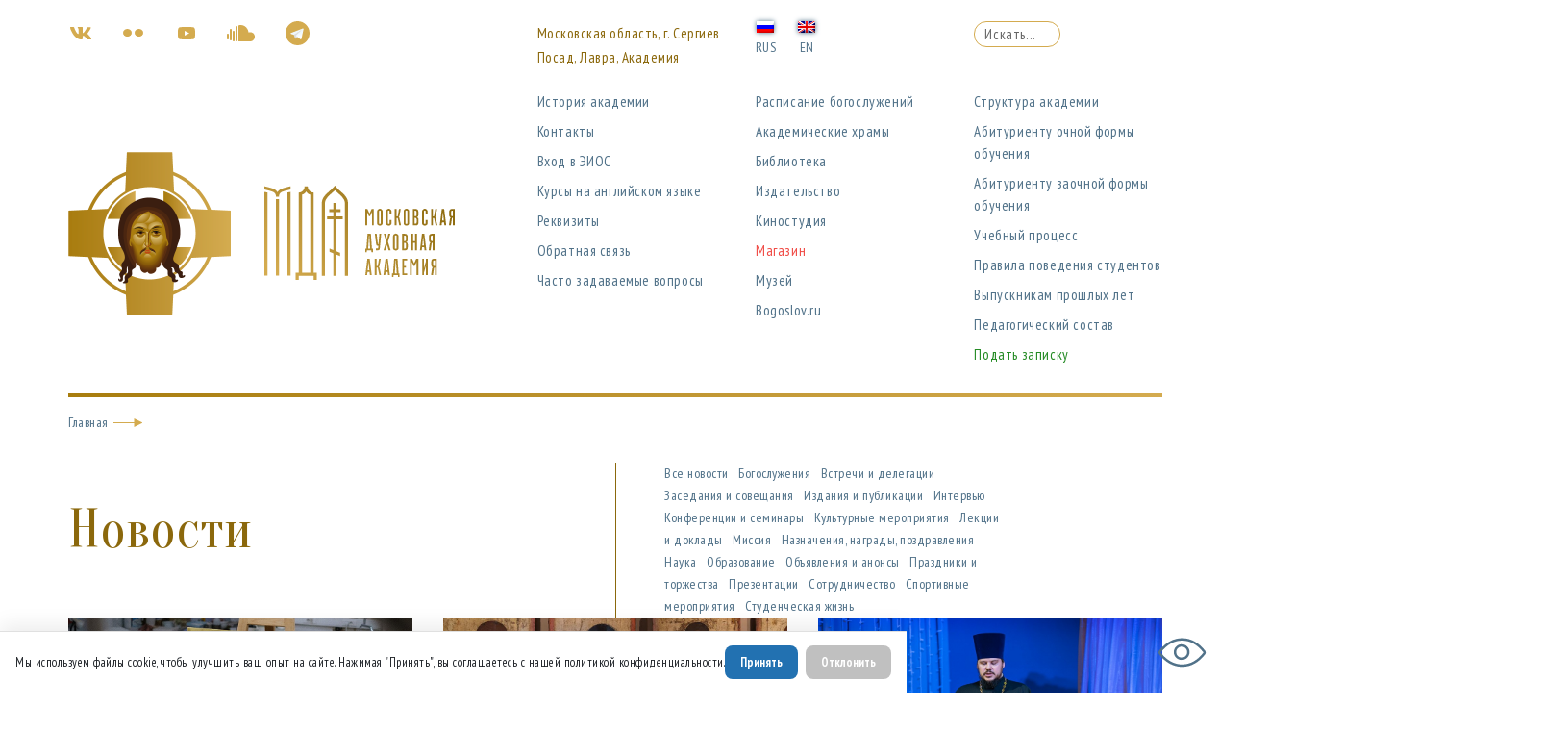

--- FILE ---
content_type: text/html; charset=UTF-8
request_url: https://mpda.ru/news/page/149/
body_size: 18748
content:
<!DOCTYPE html>
<!--[if IE 7]>
<html class="ie ie7" lang="ru-RU" prefix="og: http://ogp.me/ns#">
<![endif]-->
<!--[if IE 8]>
<html class="ie ie8" lang="ru-RU" prefix="og: http://ogp.me/ns#">
<![endif]-->
<!--[if !(IE 7) & !(IE 8)]><!-->
<html lang="ru-RU" prefix="og: http://ogp.me/ns#">
<!--<![endif]-->
<head>
<meta charset="UTF-8" />
<meta name="description" content="">

<meta http-equiv="X-UA-Compatible" content="IE=edge">
<meta name="viewport" content="width=device-width, initial-scale=1, maximum-scale=1">
<!-- Template Basic Images Start -->
<link rel="icon" href="img/favicon/favicon.ico">
<link rel="apple-touch-icon" sizes="180x180" href="img/favicon/apple-touch-icon-180x180.png">
<!-- Template Basic Images End -->
<!-- Custom Browsers Color Start -->
<meta name="theme-color" content="#000">
<!-- Custom Browsers Color End -->
<title>Новости | Московская духовная академия</title>
<link href="https://fonts.googleapis.com/css?family=PT+Sans:400,700" rel="stylesheet">
<link href="https://fonts.googleapis.com/css?family=PT+Sans+Narrow:400,700" rel="stylesheet">
<link href="https://fonts.googleapis.com/css?family=PT+Sans+Caption:400,700&amp;subset=cyrillic" rel="stylesheet">
<link href="https://fonts.googleapis.com/css?family=Oranienbaum&amp;subset=cyrillic" rel="stylesheet">
<link href="https://fonts.googleapis.com/css?family=Roboto:400,700&amp;subset=cyrillic,greek" rel="stylesheet">
<link rel="stylesheet" href="https://mpda.ru/wp-content/themes/mda/css/main.min.css">
<link rel="stylesheet" href="https://mpda.ru/wp-content/themes/mda/style.css">
<!--[if lt IE 9]>
<script src="https://mpda.ru/wp-content/themes/mda/js/html5.js" type="text/javascript"></script>
<![endif]-->


	
<title>Новости &#8212; Страница 149 &#8212; Московская духовная академия</title>
<meta name='robots' content='max-image-preview:large' />
	<style>img:is([sizes="auto" i], [sizes^="auto," i]) { contain-intrinsic-size: 3000px 1500px }</style>
	<link rel='dns-prefetch' href='//fonts.googleapis.com' />
<link rel="alternate" type="application/rss+xml" title="Московская духовная академия &raquo; Лента" href="https://mpda.ru/feed/" />
<link rel="alternate" type="application/rss+xml" title="Московская духовная академия &raquo; Лента комментариев" href="https://mpda.ru/comments/feed/" />
<link rel="alternate" type="application/rss+xml" title="Московская духовная академия &raquo; Лента записей типа &laquo;Новости&raquo;" href="https://mpda.ru/news/feed/" />
<script type="text/javascript">
/* <![CDATA[ */
window._wpemojiSettings = {"baseUrl":"https:\/\/s.w.org\/images\/core\/emoji\/16.0.1\/72x72\/","ext":".png","svgUrl":"https:\/\/s.w.org\/images\/core\/emoji\/16.0.1\/svg\/","svgExt":".svg","source":{"concatemoji":"https:\/\/mpda.ru\/wp-includes\/js\/wp-emoji-release.min.js?ver=6.8.3"}};
/*! This file is auto-generated */
!function(s,n){var o,i,e;function c(e){try{var t={supportTests:e,timestamp:(new Date).valueOf()};sessionStorage.setItem(o,JSON.stringify(t))}catch(e){}}function p(e,t,n){e.clearRect(0,0,e.canvas.width,e.canvas.height),e.fillText(t,0,0);var t=new Uint32Array(e.getImageData(0,0,e.canvas.width,e.canvas.height).data),a=(e.clearRect(0,0,e.canvas.width,e.canvas.height),e.fillText(n,0,0),new Uint32Array(e.getImageData(0,0,e.canvas.width,e.canvas.height).data));return t.every(function(e,t){return e===a[t]})}function u(e,t){e.clearRect(0,0,e.canvas.width,e.canvas.height),e.fillText(t,0,0);for(var n=e.getImageData(16,16,1,1),a=0;a<n.data.length;a++)if(0!==n.data[a])return!1;return!0}function f(e,t,n,a){switch(t){case"flag":return n(e,"\ud83c\udff3\ufe0f\u200d\u26a7\ufe0f","\ud83c\udff3\ufe0f\u200b\u26a7\ufe0f")?!1:!n(e,"\ud83c\udde8\ud83c\uddf6","\ud83c\udde8\u200b\ud83c\uddf6")&&!n(e,"\ud83c\udff4\udb40\udc67\udb40\udc62\udb40\udc65\udb40\udc6e\udb40\udc67\udb40\udc7f","\ud83c\udff4\u200b\udb40\udc67\u200b\udb40\udc62\u200b\udb40\udc65\u200b\udb40\udc6e\u200b\udb40\udc67\u200b\udb40\udc7f");case"emoji":return!a(e,"\ud83e\udedf")}return!1}function g(e,t,n,a){var r="undefined"!=typeof WorkerGlobalScope&&self instanceof WorkerGlobalScope?new OffscreenCanvas(300,150):s.createElement("canvas"),o=r.getContext("2d",{willReadFrequently:!0}),i=(o.textBaseline="top",o.font="600 32px Arial",{});return e.forEach(function(e){i[e]=t(o,e,n,a)}),i}function t(e){var t=s.createElement("script");t.src=e,t.defer=!0,s.head.appendChild(t)}"undefined"!=typeof Promise&&(o="wpEmojiSettingsSupports",i=["flag","emoji"],n.supports={everything:!0,everythingExceptFlag:!0},e=new Promise(function(e){s.addEventListener("DOMContentLoaded",e,{once:!0})}),new Promise(function(t){var n=function(){try{var e=JSON.parse(sessionStorage.getItem(o));if("object"==typeof e&&"number"==typeof e.timestamp&&(new Date).valueOf()<e.timestamp+604800&&"object"==typeof e.supportTests)return e.supportTests}catch(e){}return null}();if(!n){if("undefined"!=typeof Worker&&"undefined"!=typeof OffscreenCanvas&&"undefined"!=typeof URL&&URL.createObjectURL&&"undefined"!=typeof Blob)try{var e="postMessage("+g.toString()+"("+[JSON.stringify(i),f.toString(),p.toString(),u.toString()].join(",")+"));",a=new Blob([e],{type:"text/javascript"}),r=new Worker(URL.createObjectURL(a),{name:"wpTestEmojiSupports"});return void(r.onmessage=function(e){c(n=e.data),r.terminate(),t(n)})}catch(e){}c(n=g(i,f,p,u))}t(n)}).then(function(e){for(var t in e)n.supports[t]=e[t],n.supports.everything=n.supports.everything&&n.supports[t],"flag"!==t&&(n.supports.everythingExceptFlag=n.supports.everythingExceptFlag&&n.supports[t]);n.supports.everythingExceptFlag=n.supports.everythingExceptFlag&&!n.supports.flag,n.DOMReady=!1,n.readyCallback=function(){n.DOMReady=!0}}).then(function(){return e}).then(function(){var e;n.supports.everything||(n.readyCallback(),(e=n.source||{}).concatemoji?t(e.concatemoji):e.wpemoji&&e.twemoji&&(t(e.twemoji),t(e.wpemoji)))}))}((window,document),window._wpemojiSettings);
/* ]]> */
</script>
<style id='wp-emoji-styles-inline-css' type='text/css'>

	img.wp-smiley, img.emoji {
		display: inline !important;
		border: none !important;
		box-shadow: none !important;
		height: 1em !important;
		width: 1em !important;
		margin: 0 0.07em !important;
		vertical-align: -0.1em !important;
		background: none !important;
		padding: 0 !important;
	}
</style>
<link rel='stylesheet' id='wp-block-library-css' href='https://mpda.ru/wp-includes/css/dist/block-library/style.min.css?ver=6.8.3' type='text/css' media='all' />
<style id='wp-block-library-theme-inline-css' type='text/css'>
.wp-block-audio :where(figcaption){color:#555;font-size:13px;text-align:center}.is-dark-theme .wp-block-audio :where(figcaption){color:#ffffffa6}.wp-block-audio{margin:0 0 1em}.wp-block-code{border:1px solid #ccc;border-radius:4px;font-family:Menlo,Consolas,monaco,monospace;padding:.8em 1em}.wp-block-embed :where(figcaption){color:#555;font-size:13px;text-align:center}.is-dark-theme .wp-block-embed :where(figcaption){color:#ffffffa6}.wp-block-embed{margin:0 0 1em}.blocks-gallery-caption{color:#555;font-size:13px;text-align:center}.is-dark-theme .blocks-gallery-caption{color:#ffffffa6}:root :where(.wp-block-image figcaption){color:#555;font-size:13px;text-align:center}.is-dark-theme :root :where(.wp-block-image figcaption){color:#ffffffa6}.wp-block-image{margin:0 0 1em}.wp-block-pullquote{border-bottom:4px solid;border-top:4px solid;color:currentColor;margin-bottom:1.75em}.wp-block-pullquote cite,.wp-block-pullquote footer,.wp-block-pullquote__citation{color:currentColor;font-size:.8125em;font-style:normal;text-transform:uppercase}.wp-block-quote{border-left:.25em solid;margin:0 0 1.75em;padding-left:1em}.wp-block-quote cite,.wp-block-quote footer{color:currentColor;font-size:.8125em;font-style:normal;position:relative}.wp-block-quote:where(.has-text-align-right){border-left:none;border-right:.25em solid;padding-left:0;padding-right:1em}.wp-block-quote:where(.has-text-align-center){border:none;padding-left:0}.wp-block-quote.is-large,.wp-block-quote.is-style-large,.wp-block-quote:where(.is-style-plain){border:none}.wp-block-search .wp-block-search__label{font-weight:700}.wp-block-search__button{border:1px solid #ccc;padding:.375em .625em}:where(.wp-block-group.has-background){padding:1.25em 2.375em}.wp-block-separator.has-css-opacity{opacity:.4}.wp-block-separator{border:none;border-bottom:2px solid;margin-left:auto;margin-right:auto}.wp-block-separator.has-alpha-channel-opacity{opacity:1}.wp-block-separator:not(.is-style-wide):not(.is-style-dots){width:100px}.wp-block-separator.has-background:not(.is-style-dots){border-bottom:none;height:1px}.wp-block-separator.has-background:not(.is-style-wide):not(.is-style-dots){height:2px}.wp-block-table{margin:0 0 1em}.wp-block-table td,.wp-block-table th{word-break:normal}.wp-block-table :where(figcaption){color:#555;font-size:13px;text-align:center}.is-dark-theme .wp-block-table :where(figcaption){color:#ffffffa6}.wp-block-video :where(figcaption){color:#555;font-size:13px;text-align:center}.is-dark-theme .wp-block-video :where(figcaption){color:#ffffffa6}.wp-block-video{margin:0 0 1em}:root :where(.wp-block-template-part.has-background){margin-bottom:0;margin-top:0;padding:1.25em 2.375em}
</style>
<style id='classic-theme-styles-inline-css' type='text/css'>
/*! This file is auto-generated */
.wp-block-button__link{color:#fff;background-color:#32373c;border-radius:9999px;box-shadow:none;text-decoration:none;padding:calc(.667em + 2px) calc(1.333em + 2px);font-size:1.125em}.wp-block-file__button{background:#32373c;color:#fff;text-decoration:none}
</style>
<link rel='stylesheet' id='ugb-style-css-v2-css' href='https://mpda.ru/wp-content/plugins/stackable-ultimate-gutenberg-blocks/dist/deprecated/frontend_blocks_deprecated_v2.css?ver=3.19.2' type='text/css' media='all' />
<style id='ugb-style-css-v2-inline-css' type='text/css'>
:root {--stk-block-width-default-detected: 640px;}
:root {
			--content-width: 640px;
		}
</style>
<link rel='stylesheet' id='slider-block-frontend-style-css' href='https://mpda.ru/wp-content/themes/mda/blocks/slider/style.css?ver=6.8.3' type='text/css' media='all' />
<link rel='stylesheet' id='slide-block-frontend-style-css' href='https://mpda.ru/wp-content/themes/mda/blocks/slide/style.css?ver=6.8.3' type='text/css' media='all' />
<link rel='stylesheet' id='news-block-frontend-style-css' href='https://mpda.ru/wp-content/themes/mda/blocks/news/style.css?ver=6.8.3' type='text/css' media='all' />
<link rel='stylesheet' id='publications-block-frontend-style-css' href='https://mpda.ru/wp-content/themes/mda/blocks/publications/style.css?ver=6.8.3' type='text/css' media='all' />
<link rel='stylesheet' id='events-block-frontend-style-css' href='https://mpda.ru/wp-content/themes/mda/blocks/events/style.css?ver=6.8.3' type='text/css' media='all' />
<link rel='stylesheet' id='contacts-block-frontend-style-css' href='https://mpda.ru/wp-content/themes/mda/blocks/contacts/style.css?ver=6.8.3' type='text/css' media='all' />
<link rel='stylesheet' id='contact-block-frontend-style-css' href='https://mpda.ru/wp-content/themes/mda/blocks/contact/style.css?ver=6.8.3' type='text/css' media='all' />
<link rel='stylesheet' id='executive-editor-block-frontend-style-css' href='https://mpda.ru/wp-content/themes/mda/blocks/executive_editor/style.css?ver=6.8.3' type='text/css' media='all' />
<style id='filebird-block-filebird-gallery-style-inline-css' type='text/css'>
ul.filebird-block-filebird-gallery{margin:auto!important;padding:0!important;width:100%}ul.filebird-block-filebird-gallery.layout-grid{display:grid;grid-gap:20px;align-items:stretch;grid-template-columns:repeat(var(--columns),1fr);justify-items:stretch}ul.filebird-block-filebird-gallery.layout-grid li img{border:1px solid #ccc;box-shadow:2px 2px 6px 0 rgba(0,0,0,.3);height:100%;max-width:100%;-o-object-fit:cover;object-fit:cover;width:100%}ul.filebird-block-filebird-gallery.layout-masonry{-moz-column-count:var(--columns);-moz-column-gap:var(--space);column-gap:var(--space);-moz-column-width:var(--min-width);columns:var(--min-width) var(--columns);display:block;overflow:auto}ul.filebird-block-filebird-gallery.layout-masonry li{margin-bottom:var(--space)}ul.filebird-block-filebird-gallery li{list-style:none}ul.filebird-block-filebird-gallery li figure{height:100%;margin:0;padding:0;position:relative;width:100%}ul.filebird-block-filebird-gallery li figure figcaption{background:linear-gradient(0deg,rgba(0,0,0,.7),rgba(0,0,0,.3) 70%,transparent);bottom:0;box-sizing:border-box;color:#fff;font-size:.8em;margin:0;max-height:100%;overflow:auto;padding:3em .77em .7em;position:absolute;text-align:center;width:100%;z-index:2}ul.filebird-block-filebird-gallery li figure figcaption a{color:inherit}

</style>
<style id='global-styles-inline-css' type='text/css'>
:root{--wp--preset--aspect-ratio--square: 1;--wp--preset--aspect-ratio--4-3: 4/3;--wp--preset--aspect-ratio--3-4: 3/4;--wp--preset--aspect-ratio--3-2: 3/2;--wp--preset--aspect-ratio--2-3: 2/3;--wp--preset--aspect-ratio--16-9: 16/9;--wp--preset--aspect-ratio--9-16: 9/16;--wp--preset--color--black: #000000;--wp--preset--color--cyan-bluish-gray: #abb8c3;--wp--preset--color--white: #ffffff;--wp--preset--color--pale-pink: #f78da7;--wp--preset--color--vivid-red: #cf2e2e;--wp--preset--color--luminous-vivid-orange: #ff6900;--wp--preset--color--luminous-vivid-amber: #fcb900;--wp--preset--color--light-green-cyan: #7bdcb5;--wp--preset--color--vivid-green-cyan: #00d084;--wp--preset--color--pale-cyan-blue: #8ed1fc;--wp--preset--color--vivid-cyan-blue: #0693e3;--wp--preset--color--vivid-purple: #9b51e0;--wp--preset--color--strong-blue: #0073aa;--wp--preset--color--lighter-blue: #229fd8;--wp--preset--color--very-light-gray: #eee;--wp--preset--color--very-dark-gray: #444;--wp--preset--gradient--vivid-cyan-blue-to-vivid-purple: linear-gradient(135deg,rgba(6,147,227,1) 0%,rgb(155,81,224) 100%);--wp--preset--gradient--light-green-cyan-to-vivid-green-cyan: linear-gradient(135deg,rgb(122,220,180) 0%,rgb(0,208,130) 100%);--wp--preset--gradient--luminous-vivid-amber-to-luminous-vivid-orange: linear-gradient(135deg,rgba(252,185,0,1) 0%,rgba(255,105,0,1) 100%);--wp--preset--gradient--luminous-vivid-orange-to-vivid-red: linear-gradient(135deg,rgba(255,105,0,1) 0%,rgb(207,46,46) 100%);--wp--preset--gradient--very-light-gray-to-cyan-bluish-gray: linear-gradient(135deg,rgb(238,238,238) 0%,rgb(169,184,195) 100%);--wp--preset--gradient--cool-to-warm-spectrum: linear-gradient(135deg,rgb(74,234,220) 0%,rgb(151,120,209) 20%,rgb(207,42,186) 40%,rgb(238,44,130) 60%,rgb(251,105,98) 80%,rgb(254,248,76) 100%);--wp--preset--gradient--blush-light-purple: linear-gradient(135deg,rgb(255,206,236) 0%,rgb(152,150,240) 100%);--wp--preset--gradient--blush-bordeaux: linear-gradient(135deg,rgb(254,205,165) 0%,rgb(254,45,45) 50%,rgb(107,0,62) 100%);--wp--preset--gradient--luminous-dusk: linear-gradient(135deg,rgb(255,203,112) 0%,rgb(199,81,192) 50%,rgb(65,88,208) 100%);--wp--preset--gradient--pale-ocean: linear-gradient(135deg,rgb(255,245,203) 0%,rgb(182,227,212) 50%,rgb(51,167,181) 100%);--wp--preset--gradient--electric-grass: linear-gradient(135deg,rgb(202,248,128) 0%,rgb(113,206,126) 100%);--wp--preset--gradient--midnight: linear-gradient(135deg,rgb(2,3,129) 0%,rgb(40,116,252) 100%);--wp--preset--font-size--small: 13px;--wp--preset--font-size--medium: 20px;--wp--preset--font-size--large: 36px;--wp--preset--font-size--x-large: 42px;--wp--preset--spacing--20: 0.44rem;--wp--preset--spacing--30: 0.67rem;--wp--preset--spacing--40: 1rem;--wp--preset--spacing--50: 1.5rem;--wp--preset--spacing--60: 2.25rem;--wp--preset--spacing--70: 3.38rem;--wp--preset--spacing--80: 5.06rem;--wp--preset--shadow--natural: 6px 6px 9px rgba(0, 0, 0, 0.2);--wp--preset--shadow--deep: 12px 12px 50px rgba(0, 0, 0, 0.4);--wp--preset--shadow--sharp: 6px 6px 0px rgba(0, 0, 0, 0.2);--wp--preset--shadow--outlined: 6px 6px 0px -3px rgba(255, 255, 255, 1), 6px 6px rgba(0, 0, 0, 1);--wp--preset--shadow--crisp: 6px 6px 0px rgba(0, 0, 0, 1);}:where(.is-layout-flex){gap: 0.5em;}:where(.is-layout-grid){gap: 0.5em;}body .is-layout-flex{display: flex;}.is-layout-flex{flex-wrap: wrap;align-items: center;}.is-layout-flex > :is(*, div){margin: 0;}body .is-layout-grid{display: grid;}.is-layout-grid > :is(*, div){margin: 0;}:where(.wp-block-columns.is-layout-flex){gap: 2em;}:where(.wp-block-columns.is-layout-grid){gap: 2em;}:where(.wp-block-post-template.is-layout-flex){gap: 1.25em;}:where(.wp-block-post-template.is-layout-grid){gap: 1.25em;}.has-black-color{color: var(--wp--preset--color--black) !important;}.has-cyan-bluish-gray-color{color: var(--wp--preset--color--cyan-bluish-gray) !important;}.has-white-color{color: var(--wp--preset--color--white) !important;}.has-pale-pink-color{color: var(--wp--preset--color--pale-pink) !important;}.has-vivid-red-color{color: var(--wp--preset--color--vivid-red) !important;}.has-luminous-vivid-orange-color{color: var(--wp--preset--color--luminous-vivid-orange) !important;}.has-luminous-vivid-amber-color{color: var(--wp--preset--color--luminous-vivid-amber) !important;}.has-light-green-cyan-color{color: var(--wp--preset--color--light-green-cyan) !important;}.has-vivid-green-cyan-color{color: var(--wp--preset--color--vivid-green-cyan) !important;}.has-pale-cyan-blue-color{color: var(--wp--preset--color--pale-cyan-blue) !important;}.has-vivid-cyan-blue-color{color: var(--wp--preset--color--vivid-cyan-blue) !important;}.has-vivid-purple-color{color: var(--wp--preset--color--vivid-purple) !important;}.has-black-background-color{background-color: var(--wp--preset--color--black) !important;}.has-cyan-bluish-gray-background-color{background-color: var(--wp--preset--color--cyan-bluish-gray) !important;}.has-white-background-color{background-color: var(--wp--preset--color--white) !important;}.has-pale-pink-background-color{background-color: var(--wp--preset--color--pale-pink) !important;}.has-vivid-red-background-color{background-color: var(--wp--preset--color--vivid-red) !important;}.has-luminous-vivid-orange-background-color{background-color: var(--wp--preset--color--luminous-vivid-orange) !important;}.has-luminous-vivid-amber-background-color{background-color: var(--wp--preset--color--luminous-vivid-amber) !important;}.has-light-green-cyan-background-color{background-color: var(--wp--preset--color--light-green-cyan) !important;}.has-vivid-green-cyan-background-color{background-color: var(--wp--preset--color--vivid-green-cyan) !important;}.has-pale-cyan-blue-background-color{background-color: var(--wp--preset--color--pale-cyan-blue) !important;}.has-vivid-cyan-blue-background-color{background-color: var(--wp--preset--color--vivid-cyan-blue) !important;}.has-vivid-purple-background-color{background-color: var(--wp--preset--color--vivid-purple) !important;}.has-black-border-color{border-color: var(--wp--preset--color--black) !important;}.has-cyan-bluish-gray-border-color{border-color: var(--wp--preset--color--cyan-bluish-gray) !important;}.has-white-border-color{border-color: var(--wp--preset--color--white) !important;}.has-pale-pink-border-color{border-color: var(--wp--preset--color--pale-pink) !important;}.has-vivid-red-border-color{border-color: var(--wp--preset--color--vivid-red) !important;}.has-luminous-vivid-orange-border-color{border-color: var(--wp--preset--color--luminous-vivid-orange) !important;}.has-luminous-vivid-amber-border-color{border-color: var(--wp--preset--color--luminous-vivid-amber) !important;}.has-light-green-cyan-border-color{border-color: var(--wp--preset--color--light-green-cyan) !important;}.has-vivid-green-cyan-border-color{border-color: var(--wp--preset--color--vivid-green-cyan) !important;}.has-pale-cyan-blue-border-color{border-color: var(--wp--preset--color--pale-cyan-blue) !important;}.has-vivid-cyan-blue-border-color{border-color: var(--wp--preset--color--vivid-cyan-blue) !important;}.has-vivid-purple-border-color{border-color: var(--wp--preset--color--vivid-purple) !important;}.has-vivid-cyan-blue-to-vivid-purple-gradient-background{background: var(--wp--preset--gradient--vivid-cyan-blue-to-vivid-purple) !important;}.has-light-green-cyan-to-vivid-green-cyan-gradient-background{background: var(--wp--preset--gradient--light-green-cyan-to-vivid-green-cyan) !important;}.has-luminous-vivid-amber-to-luminous-vivid-orange-gradient-background{background: var(--wp--preset--gradient--luminous-vivid-amber-to-luminous-vivid-orange) !important;}.has-luminous-vivid-orange-to-vivid-red-gradient-background{background: var(--wp--preset--gradient--luminous-vivid-orange-to-vivid-red) !important;}.has-very-light-gray-to-cyan-bluish-gray-gradient-background{background: var(--wp--preset--gradient--very-light-gray-to-cyan-bluish-gray) !important;}.has-cool-to-warm-spectrum-gradient-background{background: var(--wp--preset--gradient--cool-to-warm-spectrum) !important;}.has-blush-light-purple-gradient-background{background: var(--wp--preset--gradient--blush-light-purple) !important;}.has-blush-bordeaux-gradient-background{background: var(--wp--preset--gradient--blush-bordeaux) !important;}.has-luminous-dusk-gradient-background{background: var(--wp--preset--gradient--luminous-dusk) !important;}.has-pale-ocean-gradient-background{background: var(--wp--preset--gradient--pale-ocean) !important;}.has-electric-grass-gradient-background{background: var(--wp--preset--gradient--electric-grass) !important;}.has-midnight-gradient-background{background: var(--wp--preset--gradient--midnight) !important;}.has-small-font-size{font-size: var(--wp--preset--font-size--small) !important;}.has-medium-font-size{font-size: var(--wp--preset--font-size--medium) !important;}.has-large-font-size{font-size: var(--wp--preset--font-size--large) !important;}.has-x-large-font-size{font-size: var(--wp--preset--font-size--x-large) !important;}
:where(.wp-block-post-template.is-layout-flex){gap: 1.25em;}:where(.wp-block-post-template.is-layout-grid){gap: 1.25em;}
:where(.wp-block-columns.is-layout-flex){gap: 2em;}:where(.wp-block-columns.is-layout-grid){gap: 2em;}
:root :where(.wp-block-pullquote){font-size: 1.5em;line-height: 1.6;}
</style>
<link rel='stylesheet' id='gutenbergbase-style-css' href='https://mpda.ru/wp-content/themes/mda/style.css?ver=6.8.3' type='text/css' media='all' />
<link rel='stylesheet' id='gutenbergthemeblocks-style-css' href='https://mpda.ru/wp-content/themes/mda/css/blocks.css?ver=6.8.3' type='text/css' media='all' />
<link rel='stylesheet' id='gutenbergtheme-fonts-css' href='https://fonts.googleapis.com/css?family=Noto+Serif%3A400%2C400italic%2C700%2C700italic&#038;subset=latin%2Clatin-ext&#038;ver=6.8.3' type='text/css' media='all' />
<link rel='stylesheet' id='slb_core-css' href='https://mpda.ru/wp-content/plugins/simple-lightbox/client/css/app.css?ver=2.9.4' type='text/css' media='all' />
<link rel='stylesheet' id='trp-language-switcher-v2-css' href='https://mpda.ru/wp-content/plugins/translatepress-multilingual/assets/css/trp-language-switcher-v2.css?ver=3.0.1' type='text/css' media='all' />
<link rel='stylesheet' id='f152-css' href='https://mpda.ru/wp-content/plugins/fz-152-rf/assets/css/152.css?ver=0.1.0' type='text/css' media='all' />
<script type="text/javascript" id="ugb-block-frontend-js-v2-js-extra">
/* <![CDATA[ */
var stackable = {"restUrl":"https:\/\/mpda.ru\/wp-json\/"};
/* ]]> */
</script>
<script type="text/javascript" src="https://mpda.ru/wp-content/plugins/stackable-ultimate-gutenberg-blocks/dist/deprecated/frontend_blocks_deprecated_v2.js?ver=3.19.2" id="ugb-block-frontend-js-v2-js"></script>
<script type="text/javascript" src="https://mpda.ru/wp-includes/js/jquery/jquery.min.js?ver=3.7.1" id="jquery-core-js"></script>
<script type="text/javascript" src="https://mpda.ru/wp-includes/js/jquery/jquery-migrate.min.js?ver=3.4.1" id="jquery-migrate-js"></script>
<script type="text/javascript" src="https://mpda.ru/wp-content/plugins/translatepress-multilingual/assets/js/trp-frontend-language-switcher.js?ver=3.0.1" id="trp-language-switcher-js-v2-js"></script>
<link rel="https://api.w.org/" href="https://mpda.ru/wp-json/" /><link rel="EditURI" type="application/rsd+xml" title="RSD" href="https://mpda.ru/xmlrpc.php?rsd" />
<meta name="generator" content="WordPress 6.8.3" />
<meta property="og:title" name="og:title" content="Архивы: Новости" />
<meta property="og:type" name="og:type" content="website" />
<meta property="og:image" name="og:image" content="https://mpda.ru/wp-content/uploads/2019/02/cropped-favicon.png" />
<meta property="og:description" name="og:description" content="Сайт религиозной организации - духовной образовательной организации высшего образования «Московская духовная академия Русской Православной Церкви»" />
<meta property="og:locale" name="og:locale" content="ru_RU" />
<meta property="og:site_name" name="og:site_name" content="Московская духовная академия" />
<meta property="twitter:card" name="twitter:card" content="summary" />
<link rel="alternate" hreflang="ru-RU" href="https://mpda.ru/news/page/149/"/>
<link rel="alternate" hreflang="en-GB" href="https://mpda.ru/en/news/page/149/"/>
<link rel="alternate" hreflang="el" href="https://mpda.ru/el/news/page/149/"/>
<link rel="alternate" hreflang="ru" href="https://mpda.ru/news/page/149/"/>
<link rel="alternate" hreflang="en" href="https://mpda.ru/en/news/page/149/"/>
<!-- Analytics by WP Statistics - https://wp-statistics.com -->
<link rel="icon" href="https://mpda.ru/wp-content/uploads/2019/02/cropped-favicon-32x32.png" sizes="32x32" />
<link rel="icon" href="https://mpda.ru/wp-content/uploads/2019/02/cropped-favicon-192x192.png" sizes="192x192" />
<link rel="apple-touch-icon" href="https://mpda.ru/wp-content/uploads/2019/02/cropped-favicon-180x180.png" />
<meta name="msapplication-TileImage" content="https://mpda.ru/wp-content/uploads/2019/02/cropped-favicon-270x270.png" />
</head>
<body data-rsssl=1 class="archive paged post-type-archive post-type-archive-news wp-embed-responsive paged-149 post-type-paged-149 wp-theme-mda translatepress-ru_RU hfeed">

<div class="wrapper">
	<header class="header">
    <div id="blind"></div>
    <div class="header__top">
        <div class="container container__header">
            <div class="row ">
                <div class="col-xl-5 col-lg-5 mobile-hide">
                    <div class="header__social"><a href="https://vk.com/moscowtheologicalacademy " class="header__social-item header__social-item-vk" target="_blank"></a><a href="https://www.flickr.com/photos/mpda" class="header__social-item header__social-item-flickr" target="_blank"></a><a href="https://www.youtube.com/user/MPDAru" class="header__social-item header__social-item-youtube" target="_blank"></a><a href="https://soundcloud.com/mda-sound" class="header__social-item header__social-item-soundcloud" target="_blank"></a><a href="https://t.me/mda_channel" class="header__social-item header__social-item-telegram" target="_blank"></a></div>                </div>
                <div class=" col-xl-7 col-lg-7 col-md-8 col-8">
                    <div class="row">
                <div class="col-xl-4 col-lg-4 mobile-hide">
                                                <div class="header__adr">
                                <span> Московская область, г. Сергиев Посад, Лавра, Академия</span>
                            </div>
                                        </div>
                                <!-- <div class="langswsearch_mobile"> -->
                <div class="col-xl-4 col-lg-4 col-md-8 col-8">
                    <div class="langsw_item">
                        <a href="https://mpda.ru/news/page/149/#TRPLINKPROCESSED" title="Russian">
                            <img class="trp-flag-image" src="https://mpda.ru/wp-content/plugins/translatepress-multilingual/assets/images/flags/ru_RU.png" width="18" height="12" alt="ru_RU" title="Russian">
                        </a>
                        <a href="https://mpda.ru/news/page/149/#TRPLINKPROCESSED" title="Russian">
                            <span class="langsw_caption">RUS<span>
                        </a>
                    </div>
                <div class="langsw_item">
                    <a href="https://mpda.ru/en/news/page/149/" title="English">
                      <img class="trp-flag-image" src="https://mpda.ru/wp-content/plugins/translatepress-multilingual/assets/images/flags/en_GB.png" width="18" height="12" alt="en_GB" title="English">
                    </a>
                    <a href="https://mpda.ru/en/news/page/149/" title="English">
                      <span class="langsw_caption">EN</span>
                    </a>
                </div>
                
                </div>
                <div class="col-xl-4 col-lg-4 col-md-4 col-4">
                <div class="searchheader">
                    <form id="searchform" method="get" action="https://mpda.ru/">
                        <input type="text" class="search-field" name="s" placeholder="Искать...">
                    </form>
                </div>
                </div>
                </div>
                </div>
                </div>
                <br>




                        <!--<a href="#" class="header__icon-eye d-sm-xs-none"></a>
                        <a href="#" class="header__icon-loop"></a> -->
                    </div>
                </div>
            </div>
            <div class="mobile__hamb"></div>
            <div class="mobile__menu">
                <div class="header__menu">
                    <div class="row">
                        <div class="col-xl-5 col-lg-6 col-6">
                            <div class="header__mobile-menu-block">
                                <div class='header__menu-item' id='menu-item-867'  class="menu-item menu-item-type-post_type menu-item-object-page"><a  href="https://mpda.ru/history-of-academy/">История академии</a></div></li>
<div class='header__menu-item' id='menu-item-924'  class="menu-item menu-item-type-post_type menu-item-object-page"><a  href="https://mpda.ru/contacts/">Контакты</a></div></li>
<div class='header__menu-item' id='menu-item-2103'  class="menu-item menu-item-type-custom menu-item-object-custom"><a  href="http://home.mpda.ru">Вход в ЭИОС</a></div></li>
<div class='header__menu-item' id='menu-item-18836'  class="menu-item menu-item-type-custom menu-item-object-custom"><a  href="https://encourse.mpda.ru/">Курсы на английском языке</a></div></li>
<div class='header__menu-item' id='menu-item-6990'  class="menu-item menu-item-type-post_type menu-item-object-page"><a  href="https://mpda.ru/pozhertvovanija/banking-details/">Реквизиты</a></div></li>
<div class='header__menu-item' id='menu-item-36250'  class="menu-item menu-item-type-custom menu-item-object-custom"><a  href="https://cloud.mpda.ru/apps/forms/s/kGGzzypcS7gY4NGLBTyf4dZ2">Обратная связь</a></div></li>
<div class='header__menu-item' id='menu-item-36300'  class="menu-item menu-item-type-post_type menu-item-object-page"><a  href="https://mpda.ru/chasto-zadavaemye-voprosy/">Часто задаваемые вопросы</a></div></li>
                            </div>
                        </div>
                        <div class="offset-xl-2 col-xl-4 col-lg-6 col-6">
                            <div class="header__mobile-menu-block">
                                <div class='header__menu-item' id='menu-item-36301'  class="menu-item menu-item-type-custom menu-item-object-custom"><a  href="https://cloud.mpda.ru/s/service_schedules">Расписание богослужений</a></div></li>
<div class='header__menu-item' id='menu-item-927'  class="menu-item menu-item-type-post_type menu-item-object-page"><a  href="https://mpda.ru/academic-chapels/">Академические храмы</a></div></li>
<div class='header__menu-item' id='menu-item-930'  class="menu-item menu-item-type-post_type menu-item-object-page"><a  href="https://mpda.ru/library/">Библиотека</a></div></li>
<div class='header__menu-item' id='menu-item-929'  class="menu-item menu-item-type-post_type menu-item-object-page"><a  href="https://mpda.ru/publishing-house/">Издательство</a></div></li>
<div class='header__menu-item' id='menu-item-1921'  class="menu-item menu-item-type-post_type menu-item-object-page"><a  href="https://mpda.ru/kinostudija/">Киностудия</a></div></li>
<div class='header__menu-item' id='menu-item-3046'  class="menu-item menu-item-type-custom menu-item-object-custom"><a  href="https://shop.mpda.ru"><a href="http://shop.mpda.ru" title="Магазин МДА" style="color: #f04b45; text-decoration: none">Магазин</a></a></div></li>
<div class='header__menu-item' id='menu-item-928'  class="menu-item menu-item-type-post_type menu-item-object-page"><a  href="https://mpda.ru/museum/">Музей</a></div></li>
<div class='header__menu-item' id='menu-item-24542'  class="menu-item menu-item-type-custom menu-item-object-custom"><a  href="https://bogoslov.ru/">Bogoslov.ru</a></div></li>
                            </div>
                        </div>
                        <div class="offset-xl-2 col-xl-4 col-lg-6 col-6">
                            <div class="header__mobile-menu-block">
                                <div class='header__menu-item' id='menu-item-932'  class="menu-item menu-item-type-post_type menu-item-object-page"><a  href="https://mpda.ru/academy-structure/">Структура академии</a></div></li>
<div class='header__menu-item' id='menu-item-919'  class="menu-item menu-item-type-post_type menu-item-object-page"><a  href="https://mpda.ru/for-applicant/">Абитуриенту очной формы обучения</a></div></li>
<div class='header__menu-item' id='menu-item-28229'  class="menu-item menu-item-type-custom menu-item-object-custom"><a  href="https://mpda.ru/education/distance-education-department/for-applicant/">Абитуриенту заочной формы обучения</a></div></li>
<div class='header__menu-item' id='menu-item-933'  class="menu-item menu-item-type-post_type menu-item-object-page"><a  href="https://mpda.ru/educational-process/">Учебный процесс</a></div></li>
<div class='header__menu-item' id='menu-item-19538'  class="menu-item menu-item-type-post_type menu-item-object-page"><a  href="https://mpda.ru/pravila-povedenija-studentov/">Правила поведения студентов</a></div></li>
<div class='header__menu-item' id='menu-item-16644'  class="menu-item menu-item-type-post_type menu-item-object-page"><a  href="https://mpda.ru/education/distance-education-department/vypusknikam-proshlyh-let/">Выпускникам прошлых лет</a></div></li>
<div class='header__menu-item' id='menu-item-934'  class="menu-item menu-item-type-post_type menu-item-object-page"><a  href="https://mpda.ru/faculty-and-staff/">Педагогический состав</a></div></li>
<div class='header__menu-item' id='menu-item-9345'  class="menu-item menu-item-type-custom menu-item-object-custom"><a  href="https://hram.mpda.ru/"><a href="https://hram.mpda.ru" title="Магазин МДА" style="color: #258b25; text-decoration: none">Подать записку</a></a></div></li>

                            </div>
                        </div>
                    </div>
                </div>
                <div class="mobile__menu-close"></div>
            </div>
        </div>
    </div>
    <div class="header__bottom">
        <div class="container container__header">
            <div class="row align-items-center">
                <div class="col-xl-5 col-lg-5 col-md-6 col-12">
                    <div class="header__logo">
                        <a href="https://mpda.ru/"><img src="https://mpda.ru/wp-content/themes/mda/img/Shape.svg" alt="logo"></a>
                    </div>
                </div>
                <div class="col-12 d-xl-none d-lg-none d-md-none">
                    <div class="header__social-mobile">
                        <div class="header__social"><a href="https://vk.com/moscowtheologicalacademy " class="header__social-item header__social-item-vk"></a><a href="https://www.flickr.com/photos/mpda" class="header__social-item header__social-item-flickr"></a><a href="https://www.youtube.com/user/MPDAru" class="header__social-item header__social-item-youtube"></a><a href="https://soundcloud.com/mda-sound" class="header__social-item header__social-item-soundcloud"></a><a href="https://t.me/mda_channel" class="header__social-item header__social-item-telegram" target="_blank"></a></div>                    </div>
                </div>
                <!--<div class="col-xl-3 col-lg-3 col-md-5 col-7">
                    <div class="header__logo-name">
                        <img src="https://mpda.ru/wp-content/themes/mda/img/logo_name.png" alt="logo-name">
                    </div>
                </div>-->
                <div class=" col-xl-7 col-lg-7 mobile-hide">
                    <div class="header__menu">
                        <div class="row">
                            <div class="col-xl-4 col-lg-4">
                                <div class='header__menu-item' id='menu-item-867'  class="menu-item menu-item-type-post_type menu-item-object-page"><a  href="https://mpda.ru/history-of-academy/">История академии</a></div></li>
<div class='header__menu-item' id='menu-item-924'  class="menu-item menu-item-type-post_type menu-item-object-page"><a  href="https://mpda.ru/contacts/">Контакты</a></div></li>
<div class='header__menu-item' id='menu-item-2103'  class="menu-item menu-item-type-custom menu-item-object-custom"><a  href="http://home.mpda.ru">Вход в ЭИОС</a></div></li>
<div class='header__menu-item' id='menu-item-18836'  class="menu-item menu-item-type-custom menu-item-object-custom"><a  href="https://encourse.mpda.ru/">Курсы на английском языке</a></div></li>
<div class='header__menu-item' id='menu-item-6990'  class="menu-item menu-item-type-post_type menu-item-object-page"><a  href="https://mpda.ru/pozhertvovanija/banking-details/">Реквизиты</a></div></li>
<div class='header__menu-item' id='menu-item-36250'  class="menu-item menu-item-type-custom menu-item-object-custom"><a  href="https://cloud.mpda.ru/apps/forms/s/kGGzzypcS7gY4NGLBTyf4dZ2">Обратная связь</a></div></li>
<div class='header__menu-item' id='menu-item-36300'  class="menu-item menu-item-type-post_type menu-item-object-page"><a  href="https://mpda.ru/chasto-zadavaemye-voprosy/">Часто задаваемые вопросы</a></div></li>
                            </div>
                            <div class="col-xl-4 col-lg-4">
                                <div class='header__menu-item' id='menu-item-36301'  class="menu-item menu-item-type-custom menu-item-object-custom"><a  href="https://cloud.mpda.ru/s/service_schedules">Расписание богослужений</a></div></li>
<div class='header__menu-item' id='menu-item-927'  class="menu-item menu-item-type-post_type menu-item-object-page"><a  href="https://mpda.ru/academic-chapels/">Академические храмы</a></div></li>
<div class='header__menu-item' id='menu-item-930'  class="menu-item menu-item-type-post_type menu-item-object-page"><a  href="https://mpda.ru/library/">Библиотека</a></div></li>
<div class='header__menu-item' id='menu-item-929'  class="menu-item menu-item-type-post_type menu-item-object-page"><a  href="https://mpda.ru/publishing-house/">Издательство</a></div></li>
<div class='header__menu-item' id='menu-item-1921'  class="menu-item menu-item-type-post_type menu-item-object-page"><a  href="https://mpda.ru/kinostudija/">Киностудия</a></div></li>
<div class='header__menu-item' id='menu-item-3046'  class="menu-item menu-item-type-custom menu-item-object-custom"><a  href="https://shop.mpda.ru"><a href="http://shop.mpda.ru" title="Магазин МДА" style="color: #f04b45; text-decoration: none">Магазин</a></a></div></li>
<div class='header__menu-item' id='menu-item-928'  class="menu-item menu-item-type-post_type menu-item-object-page"><a  href="https://mpda.ru/museum/">Музей</a></div></li>
<div class='header__menu-item' id='menu-item-24542'  class="menu-item menu-item-type-custom menu-item-object-custom"><a  href="https://bogoslov.ru/">Bogoslov.ru</a></div></li>
                            </div>
                            <div class="col-xl-4 col-lg-4">
                                <div class='header__menu-item' id='menu-item-932'  class="menu-item menu-item-type-post_type menu-item-object-page"><a  href="https://mpda.ru/academy-structure/">Структура академии</a></div></li>
<div class='header__menu-item' id='menu-item-919'  class="menu-item menu-item-type-post_type menu-item-object-page"><a  href="https://mpda.ru/for-applicant/">Абитуриенту очной формы обучения</a></div></li>
<div class='header__menu-item' id='menu-item-28229'  class="menu-item menu-item-type-custom menu-item-object-custom"><a  href="https://mpda.ru/education/distance-education-department/for-applicant/">Абитуриенту заочной формы обучения</a></div></li>
<div class='header__menu-item' id='menu-item-933'  class="menu-item menu-item-type-post_type menu-item-object-page"><a  href="https://mpda.ru/educational-process/">Учебный процесс</a></div></li>
<div class='header__menu-item' id='menu-item-19538'  class="menu-item menu-item-type-post_type menu-item-object-page"><a  href="https://mpda.ru/pravila-povedenija-studentov/">Правила поведения студентов</a></div></li>
<div class='header__menu-item' id='menu-item-16644'  class="menu-item menu-item-type-post_type menu-item-object-page"><a  href="https://mpda.ru/education/distance-education-department/vypusknikam-proshlyh-let/">Выпускникам прошлых лет</a></div></li>
<div class='header__menu-item' id='menu-item-934'  class="menu-item menu-item-type-post_type menu-item-object-page"><a  href="https://mpda.ru/faculty-and-staff/">Педагогический состав</a></div></li>
<div class='header__menu-item' id='menu-item-9345'  class="menu-item menu-item-type-custom menu-item-object-custom"><a  href="https://hram.mpda.ru/"><a href="https://hram.mpda.ru" title="Магазин МДА" style="color: #258b25; text-decoration: none">Подать записку</a></a></div></li>
                            </div>
                        </div>
                    </div>
                </div>
            </div>
        </div>
    </div>
    <div class="header__line">
        <div class="container">
            <div class="row">
                <div class="col-xl-12 col-lg-12 col-md-12 col-12">
                    <div class="header__line-item"></div>
                </div>
            </div>
        </div>
    </div>
</header>
	<section class="breadcrumbs">
		<div class="container">
			<div class="row">
				<div class="col-xl-12 col-lg-12 col-md-12 col-12">
					<div class="bc__wrap">
																				<a href="https://mpda.ru" class="bc__item">Главная</a>
											</div>

				</div>
			</div>
		</div>
	</section>

	<section class="news">
		<div class="container">
			<div class="row">
				<div class="col-xl-12 col-lg-12 col-md-12 col-12 tags__wrap-container">
					<div class="news__title">
						<h2>Новости</h2>
						<div class="news__filter tags__filter-by-page">
														<span>Все новости&nbsp;&nbsp;</span>
															<a href="/news-tag/worship">
									<span>Богослужения&nbsp;&nbsp;</span>
								</a>
															<a href="/news-tag/meetings">
									<span>Встречи и делегации&nbsp;&nbsp;</span>
								</a>
															<a href="/news-tag/zasedanija-i-soveshhanija">
									<span>Заседания и совещания&nbsp;&nbsp;</span>
								</a>
															<a href="/news-tag/publishing">
									<span>Издания и публикации&nbsp;&nbsp;</span>
								</a>
															<a href="/news-tag/interview">
									<span>Интервью&nbsp;&nbsp;</span>
								</a>
															<a href="/news-tag/conferences">
									<span>Конференции и семинары&nbsp;&nbsp;</span>
								</a>
															<a href="/news-tag/kulturnye-meroprijatija">
									<span>Культурные мероприятия&nbsp;&nbsp;</span>
								</a>
															<a href="/news-tag/lekcii-i-doklady">
									<span>Лекции и доклады&nbsp;&nbsp;</span>
								</a>
															<a href="/news-tag/missija">
									<span>Миссия&nbsp;&nbsp;</span>
								</a>
															<a href="/news-tag/appointments">
									<span>Назначения, награды, поздравления&nbsp;&nbsp;</span>
								</a>
															<a href="/news-tag/science">
									<span>Наука&nbsp;&nbsp;</span>
								</a>
															<a href="/news-tag/education">
									<span>Образование&nbsp;&nbsp;</span>
								</a>
															<a href="/news-tag/announcement">
									<span>Объявления и анонсы&nbsp;&nbsp;</span>
								</a>
															<a href="/news-tag/prazdniki-i-torzhestva">
									<span>Праздники и торжества&nbsp;&nbsp;</span>
								</a>
															<a href="/news-tag/prezentacii">
									<span>Презентации&nbsp;&nbsp;</span>
								</a>
															<a href="/news-tag/sotrudnichestvo">
									<span>Сотрудничество&nbsp;&nbsp;</span>
								</a>
															<a href="/news-tag/sportivnye-meroprijatija">
									<span>Спортивные мероприятия&nbsp;&nbsp;</span>
								</a>
															<a href="/news-tag/student-life">
									<span>Студенческая жизнь&nbsp;&nbsp;</span>
								</a>
													</div>
					</div>
					<div class="news__wrap">
						<div class="row tags__wrap">

							
									<div class="col-xl-4 col-lg-4 col-md-6 col-sm-6">

										<div class="news__item" data_tags="">
											<div class="news__item-img">
												<a href="https://mpda.ru/news/na-kafedre-ikonopisi-mda-proshel-prosmotr-rabot-uchashhihsja-pervogo-i-vtorogo-kursov-i-predzashhita-diplomov/">
																											<img src="https://mpda.ru/wp-content/uploads/2023/01/0018.jpg" alt="" />
																									</a>

											</div>

																							<div class="news__item-date">
													<!--                                                -->													31.12.2022												</div>
																						<div class="news__item-title">
												<a href="https://mpda.ru/news/na-kafedre-ikonopisi-mda-proshel-prosmotr-rabot-uchashhihsja-pervogo-i-vtorogo-kursov-i-predzashhita-diplomov/">
													<b>На кафедре иконописи МДА прошел просмотр работ учащихся первого и второго курсов и предзащита дипломов</b>
												</a>
											</div>
																							<div class="news__item-text">
													27 декабря 2022 года в иконописных мастерских факультета иконописи и церковного искусства МДА в рамках промежуточной аттестации состоялся просмотр работ учащихся 1 и 2 курсов, а также предварительная защита выпускных квалификационных работ.												</div>
																					</div>
									</div>

							
									<div class="col-xl-4 col-lg-4 col-md-6 col-sm-6">

										<div class="news__item" data_tags="">
											<div class="news__item-img">
												<a href="https://mpda.ru/news/studenty-4-kursa-kafedry-ikonopisi-mda-zavershili-praktiku-v-tretjakovskoj-galeree/">
																											<img src="https://mpda.ru/wp-content/uploads/2023/01/photo_2023-01-02_17-17-16.jpg" alt="" />
																									</a>

											</div>

																							<div class="news__item-date">
													<!--                                                -->													31.12.2022												</div>
																						<div class="news__item-title">
												<a href="https://mpda.ru/news/studenty-4-kursa-kafedry-ikonopisi-mda-zavershili-praktiku-v-tretjakovskoj-galeree/">
													<b>Студенты 4 курса кафедры иконописи МДА завершили практику в Третьяковской галерее</b>
												</a>
											</div>
																							<div class="news__item-text">
													Завершилась копийная практика студентов 4 курса кафедры иконописи факультета иконописи и церковного искусства МДА, которая проходила в Государственной Третьяковской галерее.
												</div>
																					</div>
									</div>

							
									<div class="col-xl-4 col-lg-4 col-md-6 col-sm-6">

										<div class="news__item" data_tags="">
											<div class="news__item-img">
												<a href="https://mpda.ru/news/zamestitel-rektora-mda-po-predstavitelskoj-rabote-prinjal-uchastie-v-konferencii-posvjashhennoj-svjashhennomucheniku-faddeju-uspenskomu-v-tveri/">
																											<img src="https://mpda.ru/wp-content/uploads/2022/12/1k.jpg" alt="" />
																									</a>

											</div>

																							<div class="news__item-date">
													<!--                                                -->													31.12.2022												</div>
																						<div class="news__item-title">
												<a href="https://mpda.ru/news/zamestitel-rektora-mda-po-predstavitelskoj-rabote-prinjal-uchastie-v-konferencii-posvjashhennoj-svjashhennomucheniku-faddeju-uspenskomu-v-tveri/">
													<b>Заместитель ректора МДА по представительской работе принял участие в конференции, посвященной священномученику Фаддею (Успенскому), в Твери</b>
												</a>
											</div>
																							<div class="news__item-text">
													30 декабря 2022 года заместитель ректора МДА по представительской работе священник Александр Кузнецов принял участие в межрегиональной научно-практической конференции, посвященной 85-летию мученической кончины священномученика Фаддея (Успенского), в Твери.												</div>
																					</div>
									</div>

							
									<div class="col-xl-4 col-lg-4 col-md-6 col-sm-6">

										<div class="news__item" data_tags="">
											<div class="news__item-img">
												<a href="https://mpda.ru/news/prepodavateli-mda-voshli-v-novyj-sostav-izdatelskogo-soveta-russkoj-pravoslavnoj-cerkvi/">
																											<img src="https://mpda.ru/wp-content/uploads/2022/12/detail20221229-var07990-2030.jpg" alt="" />
																									</a>

											</div>

																							<div class="news__item-date">
													<!--                                                -->													30.12.2022												</div>
																						<div class="news__item-title">
												<a href="https://mpda.ru/news/prepodavateli-mda-voshli-v-novyj-sostav-izdatelskogo-soveta-russkoj-pravoslavnoj-cerkvi/">
													<b>Преподаватели МДА вошли в новый состав Издательского Совета Русской Православной Церкви</b>
												</a>
											</div>
																							<div class="news__item-text">
													29 декабря 2022 года на заседании Священного Синода Русской Православной Церкви был утвержден новый состав Издательского Совета, в который вошли преподаватели Московской духовной академии.												</div>
																					</div>
									</div>

							
									<div class="col-xl-4 col-lg-4 col-md-6 col-sm-6">

										<div class="news__item" data_tags="">
											<div class="news__item-img">
												<a href="https://mpda.ru/news/nuzhno-dumat-ne-tolko-kak-pet-no-i-komu-pet-vyshel-novyj-vypusk-programmy-lica-akademii-s-igumenom-lazarem-gnativym/">
																											<img src="https://mpda.ru/wp-content/uploads/2023/01/2022-12-31____15.59.02.jpg" alt="" />
																									</a>

											</div>

																							<div class="news__item-date">
													<!--                                                -->													30.12.2022												</div>
																						<div class="news__item-title">
												<a href="https://mpda.ru/news/nuzhno-dumat-ne-tolko-kak-pet-no-i-komu-pet-vyshel-novyj-vypusk-programmy-lica-akademii-s-igumenom-lazarem-gnativym/">
													<b>«Нужно думать не только как петь, но и кому петь»: вышел новый выпуск программы «Лица Академии» с игуменом Лазарем (Гнативым)</b>
												</a>
											</div>
																							<div class="news__item-text">
													26 декабря 2022 года вышел четырнадцатый выпуск нового сезона программы «Лица Академии». Гостем очередного выпуска стал декан факультета церковно-певческого искусства игумен Лазарь (Гнатив).
												</div>
																					</div>
									</div>

							
									<div class="col-xl-4 col-lg-4 col-md-6 col-sm-6">

										<div class="news__item" data_tags="">
											<div class="news__item-img">
												<a href="https://mpda.ru/news/prorektor-po-vospitatelnoj-rabote-mda-prinjal-uchastie-v-torzhestvah-aktovogo-dnja-sretenskoj-duhovnoj-akademii/">
																											<img src="https://mpda.ru/wp-content/uploads/2022/12/52591438017_b63b9eecd2_k.jpg" alt="" />
																									</a>

											</div>

																							<div class="news__item-date">
													<!--                                                -->													29.12.2022												</div>
																						<div class="news__item-title">
												<a href="https://mpda.ru/news/prorektor-po-vospitatelnoj-rabote-mda-prinjal-uchastie-v-torzhestvah-aktovogo-dnja-sretenskoj-duhovnoj-akademii/">
													<b>Проректор по воспитательной работе МДА принял участие в торжествах актового дня Сретенской духовной академии</b>
												</a>
											</div>
																							<div class="news__item-text">
													28 декабря, в день памяти священномученика Илариона Верейского, проректор по воспитательной работе МДА иеромонах Вячеслав (Сорокин) принял участие в Божественной литургии и актовом дне Сретенской духовной академии. 

												</div>
																					</div>
									</div>

							
									<div class="col-xl-4 col-lg-4 col-md-6 col-sm-6">

										<div class="news__item" data_tags="">
											<div class="news__item-img">
												<a href="https://mpda.ru/news/sostojalos-zasedanie-uchenogo-soveta-akademii/">
																											<img src="https://mpda.ru/wp-content/uploads/2022/12/0006-1.jpg" alt="" />
																									</a>

											</div>

																							<div class="news__item-date">
													<!--                                                -->													28.12.2022												</div>
																						<div class="news__item-title">
												<a href="https://mpda.ru/news/sostojalos-zasedanie-uchenogo-soveta-akademii/">
													<b>Состоялось заседание ученого совета Академии</b>
												</a>
											</div>
																							<div class="news__item-text">
													28 декабря 2022 года в Елизаветинском зале в очно-дистанционном формате состоялось заседание ученого совета Московской духовной академии. 

												</div>
																					</div>
									</div>

							
									<div class="col-xl-4 col-lg-4 col-md-6 col-sm-6">

										<div class="news__item" data_tags="">
											<div class="news__item-img">
												<a href="https://mpda.ru/news/akademicheskaja-semja-sobralas-za-bozhestvennoj-liturgiej-v-den-pamjati-svoego-nebesnogo-pokrovitelja-svjashhennomuchenika-ilariona-arhiepiskopa-verejskogo/">
																											<img src="https://mpda.ru/wp-content/uploads/2022/12/0004-3.jpg" alt="" />
																									</a>

											</div>

																							<div class="news__item-date">
													<!--                                                -->													28.12.2022												</div>
																						<div class="news__item-title">
												<a href="https://mpda.ru/news/akademicheskaja-semja-sobralas-za-bozhestvennoj-liturgiej-v-den-pamjati-svoego-nebesnogo-pokrovitelja-svjashhennomuchenika-ilariona-arhiepiskopa-verejskogo/">
													<b>Академическая семья собралась за Божественной литургией в день памяти своего Небесного покровителя — священномученика Илариона, архиепископа Верейского</b>
												</a>
											</div>
																							<div class="news__item-text">
													28 декабря студенты и преподаватели Академии собрались в Покровском храме за Божественной литургией, чтобы почтить память выдающегося профессора Академии священномученика Илариона, архиепископа Верейского. Возглавил богослужение архимандрит Иларион (Фарковец).
												</div>
																					</div>
									</div>

							
									<div class="col-xl-4 col-lg-4 col-md-6 col-sm-6">

										<div class="news__item" data_tags="">
											<div class="news__item-img">
												<a href="https://mpda.ru/news/vyshli-v-svet-dva-nomera-nauchnogo-zhurnala-biblejskie-sholii-za-2022-god/">
																											<img src="https://mpda.ru/wp-content/uploads/2022/12/123.jpg" alt="" />
																									</a>

											</div>

																							<div class="news__item-date">
													<!--                                                -->													27.12.2022												</div>
																						<div class="news__item-title">
												<a href="https://mpda.ru/news/vyshli-v-svet-dva-nomera-nauchnogo-zhurnala-biblejskie-sholii-za-2022-god/">
													<b>Вышли в свет два номера научного журнала «Библейские схолии» за 2022 год</b>
												</a>
											</div>
																							<div class="news__item-text">
													В издательстве Московской духовной академии вышли в свет два номера научного журнала кафедры библеистики «Библейские схолии» за 2022 год.												</div>
																					</div>
									</div>

							
									<div class="col-xl-4 col-lg-4 col-md-6 col-sm-6">

										<div class="news__item" data_tags="">
											<div class="news__item-img">
												<a href="https://mpda.ru/news/pedagogicheskij-sovet-fakulteta-cerkovno-pevcheskogo-iskusstva-podvel-itogi-uhodjashhego-polugodija-i-obsudil-plany-na-budushhee/">
																											<img src="https://mpda.ru/wp-content/uploads/2022/12/0007___________.jpg" alt="" />
																									</a>

											</div>

																							<div class="news__item-date">
													<!--                                                -->													27.12.2022												</div>
																						<div class="news__item-title">
												<a href="https://mpda.ru/news/pedagogicheskij-sovet-fakulteta-cerkovno-pevcheskogo-iskusstva-podvel-itogi-uhodjashhego-polugodija-i-obsudil-plany-na-budushhee/">
													<b>Педагогический совет факультета церковно-певческого искусства подвел итоги уходящего полугодия и обсудил планы на будущее</b>
												</a>
											</div>
																							<div class="news__item-text">
													26 декабря 2022 года прошло итоговое в уходящем календарном году заседание педагогического совета факультета церковно-певческого искусства Московской духовной академии, которое возглавил декан игумен Лазарь (Гнатив).

												</div>
																					</div>
									</div>

							
									<div class="col-xl-4 col-lg-4 col-md-6 col-sm-6">

										<div class="news__item" data_tags="">
											<div class="news__item-img">
												<a href="https://mpda.ru/news/professor-mda-aleksej-ilich-osipov-nagrazhden-ordenom-zvezda-dostoevskogo/">
																											<img src="https://mpda.ru/wp-content/uploads/2022/12/dsc_9460.jpg" alt="" />
																									</a>

											</div>

																							<div class="news__item-date">
													<!--                                                -->													26.12.2022												</div>
																						<div class="news__item-title">
												<a href="https://mpda.ru/news/professor-mda-aleksej-ilich-osipov-nagrazhden-ordenom-zvezda-dostoevskogo/">
													<b>Профессор МДА Алексей Ильич Осипов награжден орденом «Звезда Достоевского»</b>
												</a>
											</div>
																							<div class="news__item-text">
													26 декабря 2022 года состоялось награждение заслуженного профессора Московской духовной академии Алексея Ильича Осипова орденом «Звезда Достоевского» за достижения в области духовно-нравственной культуры и благотворительность.
												</div>
																					</div>
									</div>

							
									<div class="col-xl-4 col-lg-4 col-md-6 col-sm-6">

										<div class="news__item" data_tags="">
											<div class="news__item-img">
												<a href="https://mpda.ru/news/v-moskovskoj-duhovnoj-akademii-proshel-konkurs-oratorskogo-masterstva-2/">
																											<img src="https://mpda.ru/wp-content/uploads/2022/12/0052.jpg" alt="" />
																									</a>

											</div>

																							<div class="news__item-date">
													<!--                                                -->													26.12.2022												</div>
																						<div class="news__item-title">
												<a href="https://mpda.ru/news/v-moskovskoj-duhovnoj-akademii-proshel-konkurs-oratorskogo-masterstva-2/">
													<b>В Московской духовной академии прошел конкурс ораторского мастерства</b>
												</a>
											</div>
																							<div class="news__item-text">
													25 декабря 2022 года в Большом зале Московской духовной академии состоялся финал конкурса ораторского мастерства. В мероприятии приняли участие студенты бакалавриата и магистратуры богословско-пастырского факультета МДА.
												</div>
																					</div>
									</div>

							
						</div>
					</div>
					<p><div class='wp-pagenavi' role='navigation'>
<span class='pages'>149 из 343</span><a class="first" aria-label="First Page" href="https://mpda.ru/news/">««</a><a class="previouspostslink" rel="prev" aria-label="Предыдущая страница" href="https://mpda.ru/news/page/148/">«</a><span class='extend'>...</span><a class="smaller page" title="Страница 10" href="https://mpda.ru/news/page/10/">10</a><a class="smaller page" title="Страница 20" href="https://mpda.ru/news/page/20/">20</a><a class="smaller page" title="Страница 30" href="https://mpda.ru/news/page/30/">30</a><a class="smaller page" title="Страница 40" href="https://mpda.ru/news/page/40/">40</a><a class="smaller page" title="Страница 50" href="https://mpda.ru/news/page/50/">50</a><a class="smaller page" title="Страница 60" href="https://mpda.ru/news/page/60/">60</a><a class="smaller page" title="Страница 70" href="https://mpda.ru/news/page/70/">70</a><a class="smaller page" title="Страница 80" href="https://mpda.ru/news/page/80/">80</a><a class="smaller page" title="Страница 90" href="https://mpda.ru/news/page/90/">90</a><a class="smaller page" title="Страница 100" href="https://mpda.ru/news/page/100/">100</a><span class='extend'>...</span><a class="page smaller" title="Страница 148" href="https://mpda.ru/news/page/148/">148</a><span aria-current='page' class='current'>149</span><a class="page larger" title="Страница 150" href="https://mpda.ru/news/page/150/">150</a><span class='extend'>...</span><a class="larger page" title="Страница 160" href="https://mpda.ru/news/page/160/">160</a><a class="larger page" title="Страница 170" href="https://mpda.ru/news/page/170/">170</a><a class="larger page" title="Страница 180" href="https://mpda.ru/news/page/180/">180</a><a class="larger page" title="Страница 190" href="https://mpda.ru/news/page/190/">190</a><a class="larger page" title="Страница 200" href="https://mpda.ru/news/page/200/">200</a><a class="larger page" title="Страница 210" href="https://mpda.ru/news/page/210/">210</a><a class="larger page" title="Страница 220" href="https://mpda.ru/news/page/220/">220</a><a class="larger page" title="Страница 230" href="https://mpda.ru/news/page/230/">230</a><a class="larger page" title="Страница 240" href="https://mpda.ru/news/page/240/">240</a><a class="larger page" title="Страница 250" href="https://mpda.ru/news/page/250/">250</a><span class='extend'>...</span><a class="nextpostslink" rel="next" aria-label="Следующая страница" href="https://mpda.ru/news/page/150/">»</a><a class="last" aria-label="Last Page" href="https://mpda.ru/news/page/343/">»»</a>
</div></p>

				</div>
			</div>
		</div>
	</section>



	<footer class="footer">
    <div class="container">
        <div class="row">
            <div class="col-xl-12 col-12">
                <div class="footer__top">
                    <div class="row">
                        <div class="col-xl-4 col-lg-5 col-md-7 col-12">
                            <div class="footer__logo">
                                <a href="https://mpda.ru/">
                                    <img src="https://mpda.ru/wp-content/themes/mda/img/Shape.svg" alt="logo">
                                </a>
                            </div>


                        </div>
                        <div class="col-xl-8 offset-xl-0 col-lg-7 offset-lg-5 col-md-5 col-12 footer-soc__wrap">
                            <div class="footer__social"><a href="https://vk.com/moscowtheologicalacademy " class="header__social-item header__social-item-vk"></a><a href="https://www.flickr.com/photos/mpda" class="header__social-item header__social-item-flickr"></a><a href="https://www.youtube.com/user/MPDAru" class="header__social-item header__social-item-youtube"></a><a href="https://soundcloud.com/mda-sound" class="header__social-item header__social-item-soundcloud"></a><a href="https://t.me/mda_channel" class="header__social-item header__social-item-telegram" target="_blank"></a></div>
                        </div>
                    </div>
                </div>
                <div class="footer__line">
                </div>
                <div class="footer__menu">
                    <div class="row">
                        <div class="col-xl-3 col-lg-3 col-md-6 col-12">
                            <div class="menu-podval-kolonka-1-container"><ul id="menu-podval-kolonka-1" class="menu"><div id="menu-item-1226" class="menu-item menu-item-type-post_type menu-item-object-page menu-item-has-children menu-item-1226 footer__menu-block"><div class="footer__title"><a href="https://mpda.ru/academic-chapels/">Академические храмы</a></div>
<ul class="sub-menu">
	<li id="menu-item-1223" class="menu-item menu-item-type-post_type menu-item-object-page menu-item-1223"><a href="https://mpda.ru/academic-chapels/academy-intersession-chapel/">Храм Покрова Богородицы</a></li>
	<li id="menu-item-1225" class="menu-item menu-item-type-post_type menu-item-object-page menu-item-1225"><a href="https://mpda.ru/academic-chapels/seminary-chapel-john-climacus/">Храм прп. Иоанна Лествичника</a></li>
	<li id="menu-item-1224" class="menu-item menu-item-type-post_type menu-item-object-page menu-item-1224"><a href="https://mpda.ru/academic-chapels/chapel-st-barbara-seminary-wing/">Храм вмцц. Варвары, Анастасии и мц. Акилины</a></li>
</ul>
</div>
<div id="menu-item-1840" class="menu-item menu-item-type-custom menu-item-object-custom menu-item-1840 footer__menu-block"><div class="footer__title"><a href="https://cloud.mpda.ru/index.php/s/services_schedule_archive">Расписания богослужений</a></div></div>
<div id="menu-item-1233" class="menu-item menu-item-type-post_type menu-item-object-page menu-item-1233 footer__menu-block"><div class="footer__title"><a href="https://mpda.ru/history-of-academy/">История академии</a></div></div>
<div id="menu-item-3047" class="menu-item menu-item-type-custom menu-item-object-custom menu-item-3047 footer__menu-block"><div class="footer__title"><a href="http://shop.mpda.ru">Магазин</a></div></div>
<div id="menu-item-1234" class="menu-item menu-item-type-post_type menu-item-object-page menu-item-1234 footer__menu-block"><div class="footer__title"><a href="https://mpda.ru/museum/">Музей</a></div></div>
<div id="menu-item-1235" class="menu-item menu-item-type-post_type menu-item-object-page menu-item-1235 footer__menu-block"><div class="footer__title"><a href="https://mpda.ru/activities/alumni-community/">Сообщество выпускников</a></div></div>
<div id="menu-item-1236" class="menu-item menu-item-type-post_type menu-item-object-page menu-item-1236 footer__menu-block"><div class="footer__title"><a href="https://mpda.ru/publishing-house/">Издательство</a></div></div>
<div id="menu-item-1237" class="menu-item menu-item-type-post_type menu-item-object-page menu-item-1237 footer__menu-block"><div class="footer__title"><a href="https://mpda.ru/library/">Библиотека</a></div></div>
<div id="menu-item-8469" class="menu-item menu-item-type-post_type menu-item-object-page menu-item-8469 footer__menu-block"><div class="footer__title"><a href="https://mpda.ru/contacts/">Контакты</a></div></div>
</ul></div>                        </div>
                        <div class="col-xl-3 col-lg-3 col-md-6 col-12">
                            <div class="menu-podval-kolonka-2-container"><ul id="menu-podval-kolonka-2" class="menu"><div id="menu-item-584" class="menu-item menu-item-type-post_type menu-item-object-page menu-item-has-children menu-item-584 footer__menu-block"><div class="footer__title"><a href="https://mpda.ru/for-applicant/">Абитуриенту очной формы обучения</a></div>
<ul class="sub-menu">
	<li id="menu-item-583" class="menu-item menu-item-type-post_type menu-item-object-page menu-item-583"><a href="https://mpda.ru/for-applicant/what-do-i-do-to-enter/">Хочу поступить, что делать?</a></li>
	<li id="menu-item-585" class="menu-item menu-item-type-post_type menu-item-object-page menu-item-585"><a href="https://mpda.ru/for-applicant/admission-rules/">Правила приема</a></li>
	<li id="menu-item-586" class="menu-item menu-item-type-post_type menu-item-object-page menu-item-586"><a href="https://mpda.ru/for-applicant/step-by-step-application/">Пошаговый план для абитуриента</a></li>
	<li id="menu-item-26737" class="menu-item menu-item-type-post_type menu-item-object-page menu-item-26737"><a href="https://mpda.ru/for-applicant/distancionnaja-podacha-dokumentov/">Дистанционная подача документов</a></li>
</ul>
</div>
<div id="menu-item-591" class="menu-item menu-item-type-post_type menu-item-object-page menu-item-has-children menu-item-591 footer__menu-block"><div class="footer__title"><a href="https://mpda.ru/educational-process/">Учебный процесс</a></div>
<ul class="sub-menu">
	<li id="menu-item-590" class="menu-item menu-item-type-post_type menu-item-object-page menu-item-590"><a href="https://mpda.ru/educational-process/undergraduate/">Бакалавриат</a></li>
	<li id="menu-item-889" class="menu-item menu-item-type-post_type menu-item-object-page menu-item-889"><a href="https://mpda.ru/educational-process/graduate/">Магистратура</a></li>
	<li id="menu-item-25680" class="menu-item menu-item-type-post_type menu-item-object-page menu-item-25680"><a href="https://mpda.ru/educational-process/aspirantura/">Аспирантура</a></li>
</ul>
</div>
<div id="menu-item-593" class="menu-item menu-item-type-post_type menu-item-object-page menu-item-593 footer__menu-block"><div class="footer__title"><a href="https://mpda.ru/academy-structure/">Структура академии</a></div></div>
<div id="menu-item-594" class="menu-item menu-item-type-post_type menu-item-object-page menu-item-594 footer__menu-block"><div class="footer__title"><a href="https://mpda.ru/faculty-and-staff/">Преподаватели и сотрудники</a></div></div>
<div id="menu-item-8475" class="menu-item menu-item-type-post_type menu-item-object-page menu-item-8475 footer__menu-block"><div class="footer__title"><a href="https://mpda.ru/vakansii/">Вакансии</a></div></div>
</ul></div>                        </div>
                        <div class="col-xl-3 col-lg-3 col-md-6 col-12">
                            <div class="menu-podval-kolonka-3-container"><ul id="menu-podval-kolonka-3" class="menu"><div id="menu-item-604" class="menu-item menu-item-type-post_type menu-item-object-page menu-item-has-children menu-item-604 footer__menu-block"><div class="footer__title"><a href="https://mpda.ru/education/">Образование</a></div>
<ul class="sub-menu">
	<li id="menu-item-887" class="menu-item menu-item-type-post_type menu-item-object-page menu-item-887"><a href="https://mpda.ru/education/bogoslovsko-pastyrskij-fakultet/undergraduate/">Бакалавриат</a></li>
	<li id="menu-item-1261" class="menu-item menu-item-type-post_type menu-item-object-page menu-item-1261"><a href="https://mpda.ru/education/bogoslovsko-pastyrskij-fakultet/graduate/">Магистратура</a></li>
	<li id="menu-item-892" class="menu-item menu-item-type-post_type menu-item-object-page menu-item-892"><a href="https://mpda.ru/education/bogoslovsko-pastyrskij-fakultet/postgraduate/">Аспирантура</a></li>
	<li id="menu-item-36653" class="menu-item menu-item-type-post_type menu-item-object-page menu-item-36653"><a href="https://mpda.ru/education/regentskij-fakultet/">Факультет церковно-певческого искусства</a></li>
	<li id="menu-item-36654" class="menu-item menu-item-type-post_type menu-item-object-page menu-item-36654"><a href="https://mpda.ru/education/ikonopisnyj-fakultet/">Иконописный факультет</a></li>
	<li id="menu-item-609" class="menu-item menu-item-type-post_type menu-item-object-page menu-item-609"><a href="https://mpda.ru/education/distance-education-department/">Отделение заочного обучения</a></li>
	<li id="menu-item-12053" class="menu-item menu-item-type-taxonomy menu-item-object-news_heading menu-item-12053"><a href="https://mpda.ru/news-heading/otdel-dopolnitelnogo-obrazovanija/">Отдел дополнительного образования</a></li>
	<li id="menu-item-1710" class="menu-item menu-item-type-custom menu-item-object-custom menu-item-1710"><a href="/sveden/">Сведения об образовательной организации</a></li>
	<li id="menu-item-29515" class="menu-item menu-item-type-post_type menu-item-object-page menu-item-29515"><a href="https://mpda.ru/harakteristiki-jeios/">Характеристики ЭИОС</a></li>
	<li id="menu-item-29514" class="menu-item menu-item-type-post_type menu-item-object-page menu-item-29514"><a href="https://mpda.ru/harakteristika-vnutrennej-sistemy-ocenki-kachestva-obrazovanija-vnutrennee-oko-akademii/">ВСОКО МДА</a></li>
</ul>
</div>
<div id="menu-item-596" class="menu-item menu-item-type-post_type menu-item-object-page menu-item-has-children menu-item-596 footer__menu-block"><div class="footer__title"><a href="https://mpda.ru/science/departments/">Кафедры</a></div>
<ul class="sub-menu">
	<li id="menu-item-31606" class="menu-item menu-item-type-post_type menu-item-object-page menu-item-31606"><a href="https://mpda.ru/science/departments/kafedra-bibleistiki/">Кафедра библеистики</a></li>
	<li id="menu-item-31605" class="menu-item menu-item-type-post_type menu-item-object-page menu-item-31605"><a href="https://mpda.ru/science/departments/kafedra-bogoslovija/">Кафедра богословия</a></li>
	<li id="menu-item-31604" class="menu-item menu-item-type-post_type menu-item-object-page menu-item-31604"><a href="https://mpda.ru/science/departments/kafedra-cerkovnoj-istorii/">Кафедра церковной истории</a></li>
	<li id="menu-item-31603" class="menu-item menu-item-type-post_type menu-item-object-page menu-item-31603"><a href="https://mpda.ru/science/departments/kafedra-cerkovno-prakticheskih-disciplin/">Кафедра церковно-практических дисциплин</a></li>
	<li id="menu-item-31602" class="menu-item menu-item-type-post_type menu-item-object-page menu-item-31602"><a href="https://mpda.ru/science/departments/kafedra-filologii/">Кафедра филологии</a></li>
	<li id="menu-item-31601" class="menu-item menu-item-type-post_type menu-item-object-page menu-item-31601"><a href="https://mpda.ru/science/departments/kafedra-istorii-i-teorii-cerkovnogo-iskusstva/">Кафедра истории и теории церковного искусства</a></li>
</ul>
</div>
</ul></div>                        </div>
                        <div class="col-xl-3 col-lg-3 col-md-6 col-12">
                            <div class="menu-podval-kolonka-4-container"><ul id="menu-podval-kolonka-4" class="menu"><div id="menu-item-612" class="menu-item menu-item-type-post_type menu-item-object-page menu-item-has-children menu-item-612 footer__menu-block"><div class="footer__title"><a href="https://mpda.ru/science/">Наука</a></div>
<ul class="sub-menu">
	<li id="menu-item-12054" class="menu-item menu-item-type-taxonomy menu-item-object-news_heading menu-item-12054"><a href="https://mpda.ru/news-heading/dissertacionnyj-sovet/">Диссертационные советы</a></li>
	<li id="menu-item-617" class="menu-item menu-item-type-post_type menu-item-object-page menu-item-617"><a href="https://mpda.ru/science/research/">Исследования</a></li>
	<li id="menu-item-616" class="menu-item menu-item-type-post_type menu-item-object-page menu-item-616"><a href="https://mpda.ru/science/journals/">Научные журналы</a></li>
</ul>
</div>
<div id="menu-item-618" class="menu-item menu-item-type-post_type menu-item-object-page menu-item-has-children menu-item-618 footer__menu-block"><div class="footer__title"><a href="https://mpda.ru/activities/">Деятельность</a></div>
<ul class="sub-menu">
	<li id="menu-item-623" class="menu-item menu-item-type-post_type menu-item-object-page menu-item-623"><a href="https://mpda.ru/activities/socialnaja-dejatelnost/">Социальная деятельность</a></li>
	<li id="menu-item-622" class="menu-item menu-item-type-post_type menu-item-object-page menu-item-622"><a href="https://mpda.ru/activities/worship/">Богослужения</a></li>
	<li id="menu-item-620" class="menu-item menu-item-type-post_type menu-item-object-page menu-item-620"><a href="https://mpda.ru/activities/student-life/">Студенческая жизнь</a></li>
	<li id="menu-item-619" class="menu-item menu-item-type-post_type menu-item-object-page menu-item-619"><a href="https://mpda.ru/activities/missionerskij-otdel/">Миссионерский отдел</a></li>
	<li id="menu-item-1930" class="menu-item menu-item-type-post_type menu-item-object-page menu-item-1930"><a href="https://mpda.ru/activities/akademija-very/">Академия веры</a></li>
</ul>
</div>
<div id="menu-item-1423" class="menu-item menu-item-type-custom menu-item-object-custom menu-item-1423 footer__menu-block"><div class="footer__title"><a href="http://old.mpda.ru/">СТАРЫЙ САЙТ МДА</a></div></div>
<div id="menu-item-8950" class="menu-item menu-item-type-post_type menu-item-object-page menu-item-8950 footer__menu-block"><div class="footer__title"><a href="https://mpda.ru/pozhertvovanija/">Пожертвования</a></div></div>
</ul></div>                        </div>
                    </div>
                </div>
                <div class="footer__copyright">
					
					<div class="footer__copyright-text">
						<p style="font-size: 16px; ">
							Мы используем файлы cookie, чтобы сделать ваше взаимодействие с нашим сайтом более удобным и эффективным. Продолжая пользоваться сайтом, вы автоматически соглашаетесь с нашей политикой использования cookie.
							<a href="/policy/">Узнайте больше</a>.
						</p>
					</div>
                    
                                                <div class="footer__copyright-text">
                                <p>© 2005-<script type="text/javascript">   document.write(new Date().getFullYear()); </script>, Религиозная организация - духовная образовательная организация высшего образования «Московская духовная академия Русской Православной Церкви». Все права защищены. При копировании материалов ссылка на сайт <a href="https://mpda.ru">https://mpda.ru</a> обязательна.</p>
                            </div>
                                                                        <div class="footer__copyright-text">
                                <div id="menu-item-30874" class="menu-item menu-item-type-custom menu-item-object-custom menu-item-30874 footer__menu-block">
<div class="footer__title"><a href="https://www.minobrnauki.gov.ru" target="_blank" rel="noopener">Министерство науки и высшего образования РФ</a></div>
</div>
<p><a href="/contacts/">Адреса и контакты</a> ● <a href="/terms-of-use/">Условия использования материалов</a> ● <a href="/policy/">Политика конфиденциальности</a> ● <a href="/sitemap.xml">Карта сайта</a></p>
                            </div>
                                            <div class="footer__copyright-text">
                        Дизайн разработан <a href="http://design.hse.ru/lab">Лабораторией дизайна НИУ ВШЭ</a>
                    </div>
                </div>
            </div>
        </div>
    </div>
    <script type="text/javascript" src="/wp-content/themes/mda/js/special.js"></script>
</footer></div>


<template id="tp-language" data-tp-language="ru_RU"></template>		<div class="f152-banner" role="dialog" aria-live="polite" data-f152-banner hidden>
			<div class="f152-banner__inner">
				<div class="f152-banner__text">
                    Мы используем файлы cookie, чтобы улучшить ваш опыт на сайте. Нажимая "Принять", вы соглашаетесь с нашей политикой конфиденциальности. <button type="button" class="f152-btn f152-btn--accept" data-f152-accept>Принять</button> <button type="button" class="f152-btn f152-btn--settings" data-f152-open>Настроить</button> <button type="button" class="f152-btn f152-btn--reject" data-f152-reject>Отклонить</button>				</div>
			</div>
		</div>
				<div class="f152-popup" data-f152-popup hidden aria-hidden="true" role="dialog" aria-modal="true">
			<div class="f152-popup__overlay" data-f152-close></div>

			<div class="f152-popup__window" role="document" tabindex="-1">
				<button type="button" class="f152-popup__close" aria-label="Закрыть" data-f152-close>×</button>

				<h3 class="f152-popup__title">Настройка файлов cookie</h3>

				<div class="f152-popup__content">
					<div class="f152-popup__intro">
						Вы можете настроить использование каждого типа файлов cookie, за исключением типа технические/функциональные файлы cookie (обязательные), которые обеспечивают полное функционирование сайта https://mpda.ru/ (далее – Сайт), в том числе безопасность его использования. Сайт запоминает выбор настроек cookie на 1 год. По окончании этого периода Сайт повторно запросит Ваше согласие. Вы вправе изменить свой выбор настроек файлов cookie в любое время в интерфейсе Сайта путем перехода по ссылке в нижней части страницы Сайта «Настройки Cookie». Перед тем как совершить выбор настроек параметров использования файлов cookie Вы можете ознакомиться с Политикой использования файлов cookie, а также с полным списком файлов cookie, которые использует Сайт.					</div>

					<div class="f152-popup__group">
						<label class="f152-row">
							<input type="checkbox" checked disabled>
							<span class="f152-row__title"><strong>Функциональные/технические файлы cookie</strong></span>
							<small class="f152-row__desc">Используются для обеспечения функционирования сайта, например, сохранение настроек пользователя, поддержка аутентификации, обеспечение безопасности и конфиденциальности данных, управление сессией пользователя и предоставление технической поддержки. Данный тип файлов является обязательным и не подлежит отключению.</small>
						</label>
					</div>

					<div class="f152-popup__group">
						<label class="f152-row">
							<input type="checkbox" data-f152-cat="analytics" checked>
							<span class="f152-row__title"><strong>Аналитические файлы cookie</strong></span>
							<small class="f152-row__desc">Используются для оценки активности пользователя на сайте и анализа сведений о взаимодействии с ним, что помогает улучшать производительность сайта и делать его более удобным для использования. Данный тип файлов анонимизируется (обезличивается) и не содержит персональные данные пользователей.</small>
						</label>
					</div>

					<div class="f152-popup__group">
						<label class="f152-row">
							<input type="checkbox" data-f152-cat="marketing" checked>
							<span class="f152-row__title"><strong>Рекламные/маркетинговые файлы cookie</strong></span>
							<small class="f152-row__desc">Используются для целей маркетинга и улучшения качества рекламы, создавая профиль интересов пользователя и предлагая рекламу, которая наиболее соответствует его предпочтениям.</small>
						</label>
					</div>
				</div>

				<div class="f152-popup__actions">
					<button type="button" class="f152-btn f152-btn--accept" data-f152-accept>Принять</button>					<button type="button" class="f152-btn f152-btn--reject" data-f152-reject>Отклонить</button>					<button type="button" class="f152-btn f152-btn--save" data-f152-save>Сохранить</button>
				</div>
			</div>
		</div>
		<script type="speculationrules">
{"prefetch":[{"source":"document","where":{"and":[{"href_matches":"\/*"},{"not":{"href_matches":["\/wp-*.php","\/wp-admin\/*","\/wp-content\/uploads\/*","\/wp-content\/*","\/wp-content\/plugins\/*","\/wp-content\/themes\/mda\/*","\/*\\?(.+)"]}},{"not":{"selector_matches":"a[rel~=\"nofollow\"]"}},{"not":{"selector_matches":".no-prefetch, .no-prefetch a"}}]},"eagerness":"conservative"}]}
</script>
<script type="text/javascript" src="https://mpda.ru/wp-content/themes/mda/js/navigation.js?ver=20151215" id="gutenbergtheme-navigation-js"></script>
<script type="text/javascript" src="https://mpda.ru/wp-content/themes/mda/js/skip-link-focus-fix.js?ver=20151215" id="gutenbergtheme-skip-link-focus-fix-js"></script>
<script type="text/javascript" src="https://mpda.ru/wp-content/themes/mda/js/script_ajax.js?ver=2.0" id="script_ajax-js"></script>
<script type="text/javascript" id="custom-script-js-extra">
/* <![CDATA[ */
var ajaxpagination = {"ajaxurl":"https:\/\/mpda.ru\/wp-admin\/admin-ajax.php","query_vars":"null"};
/* ]]> */
</script>
<script type="text/javascript" src="https://mpda.ru/wp-content/themes/mda/js/scripts.min.js?ver=1.0" id="custom-script-js"></script>
<script type="text/javascript" id="f152-js-extra">
/* <![CDATA[ */
var F152 = {"enabled":"1","cookie":{"name":"f152_consent","domain":"","days":365,"sameSite":"Lax","secure":true},"theme":{"mode":"light","colors":{"bg":"","text":"","link":"","btn_bg":"","btn_text":""}},"metrika":{"id":"51907766","mode":"disable_on_reject"},"links":{"policy_pd":"https:\/\/mpda.ru\/policy\/","consent_pd":"https:\/\/mpda.ru\/policy\/","policy_cookie":"https:\/\/mpda.ru\/policy\/","consent_marketing":""},"i18n":{"accept":"\u041f\u0440\u0438\u043d\u044f\u0442\u044c","settings":"\u041d\u0430\u0441\u0442\u0440\u043e\u0438\u0442\u044c","reject":"\u041e\u0442\u043a\u043b\u043e\u043d\u0438\u0442\u044c","save":"\u0421\u043e\u0445\u0440\u0430\u043d\u0438\u0442\u044c","close":"\u0417\u0430\u043a\u0440\u044b\u0442\u044c","required_message":"\u0414\u043b\u044f \u043f\u0440\u043e\u0434\u043e\u043b\u0436\u0435\u043d\u0438\u044f \u043d\u0435\u043e\u0431\u0445\u043e\u0434\u0438\u043c\u043e \u0434\u0430\u0442\u044c \u0441\u043e\u0433\u043b\u0430\u0441\u0438\u0435 \u043d\u0430 \u043e\u0431\u0440\u0430\u0431\u043e\u0442\u043a\u0443 \u043f\u0435\u0440\u0441\u043e\u043d\u0430\u043b\u044c\u043d\u044b\u0445 \u0434\u0430\u043d\u043d\u044b\u0445."}};
/* ]]> */
</script>
<script type="text/javascript" src="https://mpda.ru/wp-content/plugins/fz-152-rf/assets/js/152.js?ver=0.1.0" id="f152-js"></script>
<script type="text/javascript" id="wp-statistics-tracker-js-extra">
/* <![CDATA[ */
var WP_Statistics_Tracker_Object = {"requestUrl":"https:\/\/mpda.ru\/wp-json\/wp-statistics\/v2","ajaxUrl":"https:\/\/mpda.ru\/wp-admin\/admin-ajax.php","hitParams":{"wp_statistics_hit":1,"source_type":"archive","source_id":0,"search_query":"","signature":"fc30463f3ffb437b3c11bbfd9e7e6388","endpoint":"hit"},"onlineParams":{"wp_statistics_hit":1,"source_type":"archive","source_id":0,"search_query":"","signature":"fc30463f3ffb437b3c11bbfd9e7e6388","endpoint":"online"},"option":{"userOnline":"1","dntEnabled":"1","bypassAdBlockers":"","consentIntegration":{"name":null,"status":[]},"isPreview":false,"trackAnonymously":false,"isWpConsentApiActive":false,"consentLevel":"disabled"},"jsCheckTime":"60000","isLegacyEventLoaded":"","customEventAjaxUrl":"https:\/\/mpda.ru\/wp-admin\/admin-ajax.php?action=wp_statistics_custom_event&nonce=ab941d96a4"};
/* ]]> */
</script>
<script type="text/javascript" src="https://mpda.ru/wp-content/plugins/wp-statistics/assets/js/tracker.js?ver=14.15.5" id="wp-statistics-tracker-js"></script>
<script type="text/javascript" src="https://mpda.ru/wp-content/plugins/fz-152-rf/assets/js/metrika-loader.js?ver=0.1.0" id="f152-metrika-js"></script>
        <script type="text/javascript">
            /* <![CDATA[ */
           document.querySelectorAll("ul.nav-menu").forEach(
               ulist => { 
                    if (ulist.querySelectorAll("li").length == 0) {
                        ulist.style.display = "none";

                                            } 
                }
           );
            /* ]]> */
        </script>
        <script type="text/javascript" id="slb_context">/* <![CDATA[ */if ( !!window.jQuery ) {(function($){$(document).ready(function(){if ( !!window.SLB ) { {$.extend(SLB, {"context":["public","user_guest"]});} }})})(jQuery);}/* ]]> */</script>
<link rel="stylesheet" id="photoswipe-style-css" href="https://mpda/wp-content/plugins/justified-image-grid/css/photoswipe4.css?ver=4.1.1" type="text/css" media="all">
<script type="text/javascript" src="https://mpda/wp-content/plugins/justified-image-grid/js/photoswipe4.min.js?ver=4.1.1"></script>
<script type="text/javascript" src="https://mpda/wp-content/plugins/justified-image-grid/js/photoswipe4.min.js?ver=4.1.1"></script>

<!--<script type="text/javascript" src="--><!--/orphus/orphus.js"></script>-->
<!--<a href="//orphus.ru" id="orphus" target="_blank"><img alt="Система Orphus" src="--><!--/orphus/orphus.gif1" border="0" width="257" height="48" /></a>-->


</body>
</html>

<!-- Dynamic page generated in 1.666 seconds. -->
<!-- Cached page generated by WP-Super-Cache on 2026-01-18 15:42:18 -->

<!-- super cache -->

--- FILE ---
content_type: text/html; charset=UTF-8
request_url: https://mpda.ru/news/page/149/
body_size: 18664
content:
<!DOCTYPE html>
<!--[if IE 7]>
<html class="ie ie7" lang="ru-RU" prefix="og: http://ogp.me/ns#">
<![endif]-->
<!--[if IE 8]>
<html class="ie ie8" lang="ru-RU" prefix="og: http://ogp.me/ns#">
<![endif]-->
<!--[if !(IE 7) & !(IE 8)]><!-->
<html lang="ru-RU" prefix="og: http://ogp.me/ns#">
<!--<![endif]-->
<head>
<meta charset="UTF-8" />
<meta name="description" content="">

<meta http-equiv="X-UA-Compatible" content="IE=edge">
<meta name="viewport" content="width=device-width, initial-scale=1, maximum-scale=1">
<!-- Template Basic Images Start -->
<link rel="icon" href="img/favicon/favicon.ico">
<link rel="apple-touch-icon" sizes="180x180" href="img/favicon/apple-touch-icon-180x180.png">
<!-- Template Basic Images End -->
<!-- Custom Browsers Color Start -->
<meta name="theme-color" content="#000">
<!-- Custom Browsers Color End -->
<title>Новости | Московская духовная академия</title>
<link href="https://fonts.googleapis.com/css?family=PT+Sans:400,700" rel="stylesheet">
<link href="https://fonts.googleapis.com/css?family=PT+Sans+Narrow:400,700" rel="stylesheet">
<link href="https://fonts.googleapis.com/css?family=PT+Sans+Caption:400,700&amp;subset=cyrillic" rel="stylesheet">
<link href="https://fonts.googleapis.com/css?family=Oranienbaum&amp;subset=cyrillic" rel="stylesheet">
<link href="https://fonts.googleapis.com/css?family=Roboto:400,700&amp;subset=cyrillic,greek" rel="stylesheet">
<link rel="stylesheet" href="https://mpda.ru/wp-content/themes/mda/css/main.min.css">
<link rel="stylesheet" href="https://mpda.ru/wp-content/themes/mda/style.css">
<!--[if lt IE 9]>
<script src="https://mpda.ru/wp-content/themes/mda/js/html5.js" type="text/javascript"></script>
<![endif]-->


	
<title>Новости &#8212; Страница 149 &#8212; Московская духовная академия</title>
<meta name='robots' content='max-image-preview:large' />
	<style>img:is([sizes="auto" i], [sizes^="auto," i]) { contain-intrinsic-size: 3000px 1500px }</style>
	<link rel='dns-prefetch' href='//fonts.googleapis.com' />
<link rel="alternate" type="application/rss+xml" title="Московская духовная академия &raquo; Лента" href="https://mpda.ru/feed/" />
<link rel="alternate" type="application/rss+xml" title="Московская духовная академия &raquo; Лента комментариев" href="https://mpda.ru/comments/feed/" />
<link rel="alternate" type="application/rss+xml" title="Московская духовная академия &raquo; Лента записей типа &laquo;Новости&raquo;" href="https://mpda.ru/news/feed/" />
<script type="text/javascript">
/* <![CDATA[ */
window._wpemojiSettings = {"baseUrl":"https:\/\/s.w.org\/images\/core\/emoji\/16.0.1\/72x72\/","ext":".png","svgUrl":"https:\/\/s.w.org\/images\/core\/emoji\/16.0.1\/svg\/","svgExt":".svg","source":{"concatemoji":"https:\/\/mpda.ru\/wp-includes\/js\/wp-emoji-release.min.js?ver=6.8.3"}};
/*! This file is auto-generated */
!function(s,n){var o,i,e;function c(e){try{var t={supportTests:e,timestamp:(new Date).valueOf()};sessionStorage.setItem(o,JSON.stringify(t))}catch(e){}}function p(e,t,n){e.clearRect(0,0,e.canvas.width,e.canvas.height),e.fillText(t,0,0);var t=new Uint32Array(e.getImageData(0,0,e.canvas.width,e.canvas.height).data),a=(e.clearRect(0,0,e.canvas.width,e.canvas.height),e.fillText(n,0,0),new Uint32Array(e.getImageData(0,0,e.canvas.width,e.canvas.height).data));return t.every(function(e,t){return e===a[t]})}function u(e,t){e.clearRect(0,0,e.canvas.width,e.canvas.height),e.fillText(t,0,0);for(var n=e.getImageData(16,16,1,1),a=0;a<n.data.length;a++)if(0!==n.data[a])return!1;return!0}function f(e,t,n,a){switch(t){case"flag":return n(e,"\ud83c\udff3\ufe0f\u200d\u26a7\ufe0f","\ud83c\udff3\ufe0f\u200b\u26a7\ufe0f")?!1:!n(e,"\ud83c\udde8\ud83c\uddf6","\ud83c\udde8\u200b\ud83c\uddf6")&&!n(e,"\ud83c\udff4\udb40\udc67\udb40\udc62\udb40\udc65\udb40\udc6e\udb40\udc67\udb40\udc7f","\ud83c\udff4\u200b\udb40\udc67\u200b\udb40\udc62\u200b\udb40\udc65\u200b\udb40\udc6e\u200b\udb40\udc67\u200b\udb40\udc7f");case"emoji":return!a(e,"\ud83e\udedf")}return!1}function g(e,t,n,a){var r="undefined"!=typeof WorkerGlobalScope&&self instanceof WorkerGlobalScope?new OffscreenCanvas(300,150):s.createElement("canvas"),o=r.getContext("2d",{willReadFrequently:!0}),i=(o.textBaseline="top",o.font="600 32px Arial",{});return e.forEach(function(e){i[e]=t(o,e,n,a)}),i}function t(e){var t=s.createElement("script");t.src=e,t.defer=!0,s.head.appendChild(t)}"undefined"!=typeof Promise&&(o="wpEmojiSettingsSupports",i=["flag","emoji"],n.supports={everything:!0,everythingExceptFlag:!0},e=new Promise(function(e){s.addEventListener("DOMContentLoaded",e,{once:!0})}),new Promise(function(t){var n=function(){try{var e=JSON.parse(sessionStorage.getItem(o));if("object"==typeof e&&"number"==typeof e.timestamp&&(new Date).valueOf()<e.timestamp+604800&&"object"==typeof e.supportTests)return e.supportTests}catch(e){}return null}();if(!n){if("undefined"!=typeof Worker&&"undefined"!=typeof OffscreenCanvas&&"undefined"!=typeof URL&&URL.createObjectURL&&"undefined"!=typeof Blob)try{var e="postMessage("+g.toString()+"("+[JSON.stringify(i),f.toString(),p.toString(),u.toString()].join(",")+"));",a=new Blob([e],{type:"text/javascript"}),r=new Worker(URL.createObjectURL(a),{name:"wpTestEmojiSupports"});return void(r.onmessage=function(e){c(n=e.data),r.terminate(),t(n)})}catch(e){}c(n=g(i,f,p,u))}t(n)}).then(function(e){for(var t in e)n.supports[t]=e[t],n.supports.everything=n.supports.everything&&n.supports[t],"flag"!==t&&(n.supports.everythingExceptFlag=n.supports.everythingExceptFlag&&n.supports[t]);n.supports.everythingExceptFlag=n.supports.everythingExceptFlag&&!n.supports.flag,n.DOMReady=!1,n.readyCallback=function(){n.DOMReady=!0}}).then(function(){return e}).then(function(){var e;n.supports.everything||(n.readyCallback(),(e=n.source||{}).concatemoji?t(e.concatemoji):e.wpemoji&&e.twemoji&&(t(e.twemoji),t(e.wpemoji)))}))}((window,document),window._wpemojiSettings);
/* ]]> */
</script>
<style id='wp-emoji-styles-inline-css' type='text/css'>

	img.wp-smiley, img.emoji {
		display: inline !important;
		border: none !important;
		box-shadow: none !important;
		height: 1em !important;
		width: 1em !important;
		margin: 0 0.07em !important;
		vertical-align: -0.1em !important;
		background: none !important;
		padding: 0 !important;
	}
</style>
<link rel='stylesheet' id='wp-block-library-css' href='https://mpda.ru/wp-includes/css/dist/block-library/style.min.css?ver=6.8.3' type='text/css' media='all' />
<style id='wp-block-library-theme-inline-css' type='text/css'>
.wp-block-audio :where(figcaption){color:#555;font-size:13px;text-align:center}.is-dark-theme .wp-block-audio :where(figcaption){color:#ffffffa6}.wp-block-audio{margin:0 0 1em}.wp-block-code{border:1px solid #ccc;border-radius:4px;font-family:Menlo,Consolas,monaco,monospace;padding:.8em 1em}.wp-block-embed :where(figcaption){color:#555;font-size:13px;text-align:center}.is-dark-theme .wp-block-embed :where(figcaption){color:#ffffffa6}.wp-block-embed{margin:0 0 1em}.blocks-gallery-caption{color:#555;font-size:13px;text-align:center}.is-dark-theme .blocks-gallery-caption{color:#ffffffa6}:root :where(.wp-block-image figcaption){color:#555;font-size:13px;text-align:center}.is-dark-theme :root :where(.wp-block-image figcaption){color:#ffffffa6}.wp-block-image{margin:0 0 1em}.wp-block-pullquote{border-bottom:4px solid;border-top:4px solid;color:currentColor;margin-bottom:1.75em}.wp-block-pullquote cite,.wp-block-pullquote footer,.wp-block-pullquote__citation{color:currentColor;font-size:.8125em;font-style:normal;text-transform:uppercase}.wp-block-quote{border-left:.25em solid;margin:0 0 1.75em;padding-left:1em}.wp-block-quote cite,.wp-block-quote footer{color:currentColor;font-size:.8125em;font-style:normal;position:relative}.wp-block-quote:where(.has-text-align-right){border-left:none;border-right:.25em solid;padding-left:0;padding-right:1em}.wp-block-quote:where(.has-text-align-center){border:none;padding-left:0}.wp-block-quote.is-large,.wp-block-quote.is-style-large,.wp-block-quote:where(.is-style-plain){border:none}.wp-block-search .wp-block-search__label{font-weight:700}.wp-block-search__button{border:1px solid #ccc;padding:.375em .625em}:where(.wp-block-group.has-background){padding:1.25em 2.375em}.wp-block-separator.has-css-opacity{opacity:.4}.wp-block-separator{border:none;border-bottom:2px solid;margin-left:auto;margin-right:auto}.wp-block-separator.has-alpha-channel-opacity{opacity:1}.wp-block-separator:not(.is-style-wide):not(.is-style-dots){width:100px}.wp-block-separator.has-background:not(.is-style-dots){border-bottom:none;height:1px}.wp-block-separator.has-background:not(.is-style-wide):not(.is-style-dots){height:2px}.wp-block-table{margin:0 0 1em}.wp-block-table td,.wp-block-table th{word-break:normal}.wp-block-table :where(figcaption){color:#555;font-size:13px;text-align:center}.is-dark-theme .wp-block-table :where(figcaption){color:#ffffffa6}.wp-block-video :where(figcaption){color:#555;font-size:13px;text-align:center}.is-dark-theme .wp-block-video :where(figcaption){color:#ffffffa6}.wp-block-video{margin:0 0 1em}:root :where(.wp-block-template-part.has-background){margin-bottom:0;margin-top:0;padding:1.25em 2.375em}
</style>
<style id='classic-theme-styles-inline-css' type='text/css'>
/*! This file is auto-generated */
.wp-block-button__link{color:#fff;background-color:#32373c;border-radius:9999px;box-shadow:none;text-decoration:none;padding:calc(.667em + 2px) calc(1.333em + 2px);font-size:1.125em}.wp-block-file__button{background:#32373c;color:#fff;text-decoration:none}
</style>
<link rel='stylesheet' id='ugb-style-css-v2-css' href='https://mpda.ru/wp-content/plugins/stackable-ultimate-gutenberg-blocks/dist/deprecated/frontend_blocks_deprecated_v2.css?ver=3.19.2' type='text/css' media='all' />
<style id='ugb-style-css-v2-inline-css' type='text/css'>
:root {--stk-block-width-default-detected: 640px;}
:root {
			--content-width: 640px;
		}
</style>
<link rel='stylesheet' id='slider-block-frontend-style-css' href='https://mpda.ru/wp-content/themes/mda/blocks/slider/style.css?ver=6.8.3' type='text/css' media='all' />
<link rel='stylesheet' id='slide-block-frontend-style-css' href='https://mpda.ru/wp-content/themes/mda/blocks/slide/style.css?ver=6.8.3' type='text/css' media='all' />
<link rel='stylesheet' id='news-block-frontend-style-css' href='https://mpda.ru/wp-content/themes/mda/blocks/news/style.css?ver=6.8.3' type='text/css' media='all' />
<link rel='stylesheet' id='publications-block-frontend-style-css' href='https://mpda.ru/wp-content/themes/mda/blocks/publications/style.css?ver=6.8.3' type='text/css' media='all' />
<link rel='stylesheet' id='events-block-frontend-style-css' href='https://mpda.ru/wp-content/themes/mda/blocks/events/style.css?ver=6.8.3' type='text/css' media='all' />
<link rel='stylesheet' id='contacts-block-frontend-style-css' href='https://mpda.ru/wp-content/themes/mda/blocks/contacts/style.css?ver=6.8.3' type='text/css' media='all' />
<link rel='stylesheet' id='contact-block-frontend-style-css' href='https://mpda.ru/wp-content/themes/mda/blocks/contact/style.css?ver=6.8.3' type='text/css' media='all' />
<link rel='stylesheet' id='executive-editor-block-frontend-style-css' href='https://mpda.ru/wp-content/themes/mda/blocks/executive_editor/style.css?ver=6.8.3' type='text/css' media='all' />
<style id='filebird-block-filebird-gallery-style-inline-css' type='text/css'>
ul.filebird-block-filebird-gallery{margin:auto!important;padding:0!important;width:100%}ul.filebird-block-filebird-gallery.layout-grid{display:grid;grid-gap:20px;align-items:stretch;grid-template-columns:repeat(var(--columns),1fr);justify-items:stretch}ul.filebird-block-filebird-gallery.layout-grid li img{border:1px solid #ccc;box-shadow:2px 2px 6px 0 rgba(0,0,0,.3);height:100%;max-width:100%;-o-object-fit:cover;object-fit:cover;width:100%}ul.filebird-block-filebird-gallery.layout-masonry{-moz-column-count:var(--columns);-moz-column-gap:var(--space);column-gap:var(--space);-moz-column-width:var(--min-width);columns:var(--min-width) var(--columns);display:block;overflow:auto}ul.filebird-block-filebird-gallery.layout-masonry li{margin-bottom:var(--space)}ul.filebird-block-filebird-gallery li{list-style:none}ul.filebird-block-filebird-gallery li figure{height:100%;margin:0;padding:0;position:relative;width:100%}ul.filebird-block-filebird-gallery li figure figcaption{background:linear-gradient(0deg,rgba(0,0,0,.7),rgba(0,0,0,.3) 70%,transparent);bottom:0;box-sizing:border-box;color:#fff;font-size:.8em;margin:0;max-height:100%;overflow:auto;padding:3em .77em .7em;position:absolute;text-align:center;width:100%;z-index:2}ul.filebird-block-filebird-gallery li figure figcaption a{color:inherit}

</style>
<style id='global-styles-inline-css' type='text/css'>
:root{--wp--preset--aspect-ratio--square: 1;--wp--preset--aspect-ratio--4-3: 4/3;--wp--preset--aspect-ratio--3-4: 3/4;--wp--preset--aspect-ratio--3-2: 3/2;--wp--preset--aspect-ratio--2-3: 2/3;--wp--preset--aspect-ratio--16-9: 16/9;--wp--preset--aspect-ratio--9-16: 9/16;--wp--preset--color--black: #000000;--wp--preset--color--cyan-bluish-gray: #abb8c3;--wp--preset--color--white: #ffffff;--wp--preset--color--pale-pink: #f78da7;--wp--preset--color--vivid-red: #cf2e2e;--wp--preset--color--luminous-vivid-orange: #ff6900;--wp--preset--color--luminous-vivid-amber: #fcb900;--wp--preset--color--light-green-cyan: #7bdcb5;--wp--preset--color--vivid-green-cyan: #00d084;--wp--preset--color--pale-cyan-blue: #8ed1fc;--wp--preset--color--vivid-cyan-blue: #0693e3;--wp--preset--color--vivid-purple: #9b51e0;--wp--preset--color--strong-blue: #0073aa;--wp--preset--color--lighter-blue: #229fd8;--wp--preset--color--very-light-gray: #eee;--wp--preset--color--very-dark-gray: #444;--wp--preset--gradient--vivid-cyan-blue-to-vivid-purple: linear-gradient(135deg,rgba(6,147,227,1) 0%,rgb(155,81,224) 100%);--wp--preset--gradient--light-green-cyan-to-vivid-green-cyan: linear-gradient(135deg,rgb(122,220,180) 0%,rgb(0,208,130) 100%);--wp--preset--gradient--luminous-vivid-amber-to-luminous-vivid-orange: linear-gradient(135deg,rgba(252,185,0,1) 0%,rgba(255,105,0,1) 100%);--wp--preset--gradient--luminous-vivid-orange-to-vivid-red: linear-gradient(135deg,rgba(255,105,0,1) 0%,rgb(207,46,46) 100%);--wp--preset--gradient--very-light-gray-to-cyan-bluish-gray: linear-gradient(135deg,rgb(238,238,238) 0%,rgb(169,184,195) 100%);--wp--preset--gradient--cool-to-warm-spectrum: linear-gradient(135deg,rgb(74,234,220) 0%,rgb(151,120,209) 20%,rgb(207,42,186) 40%,rgb(238,44,130) 60%,rgb(251,105,98) 80%,rgb(254,248,76) 100%);--wp--preset--gradient--blush-light-purple: linear-gradient(135deg,rgb(255,206,236) 0%,rgb(152,150,240) 100%);--wp--preset--gradient--blush-bordeaux: linear-gradient(135deg,rgb(254,205,165) 0%,rgb(254,45,45) 50%,rgb(107,0,62) 100%);--wp--preset--gradient--luminous-dusk: linear-gradient(135deg,rgb(255,203,112) 0%,rgb(199,81,192) 50%,rgb(65,88,208) 100%);--wp--preset--gradient--pale-ocean: linear-gradient(135deg,rgb(255,245,203) 0%,rgb(182,227,212) 50%,rgb(51,167,181) 100%);--wp--preset--gradient--electric-grass: linear-gradient(135deg,rgb(202,248,128) 0%,rgb(113,206,126) 100%);--wp--preset--gradient--midnight: linear-gradient(135deg,rgb(2,3,129) 0%,rgb(40,116,252) 100%);--wp--preset--font-size--small: 13px;--wp--preset--font-size--medium: 20px;--wp--preset--font-size--large: 36px;--wp--preset--font-size--x-large: 42px;--wp--preset--spacing--20: 0.44rem;--wp--preset--spacing--30: 0.67rem;--wp--preset--spacing--40: 1rem;--wp--preset--spacing--50: 1.5rem;--wp--preset--spacing--60: 2.25rem;--wp--preset--spacing--70: 3.38rem;--wp--preset--spacing--80: 5.06rem;--wp--preset--shadow--natural: 6px 6px 9px rgba(0, 0, 0, 0.2);--wp--preset--shadow--deep: 12px 12px 50px rgba(0, 0, 0, 0.4);--wp--preset--shadow--sharp: 6px 6px 0px rgba(0, 0, 0, 0.2);--wp--preset--shadow--outlined: 6px 6px 0px -3px rgba(255, 255, 255, 1), 6px 6px rgba(0, 0, 0, 1);--wp--preset--shadow--crisp: 6px 6px 0px rgba(0, 0, 0, 1);}:where(.is-layout-flex){gap: 0.5em;}:where(.is-layout-grid){gap: 0.5em;}body .is-layout-flex{display: flex;}.is-layout-flex{flex-wrap: wrap;align-items: center;}.is-layout-flex > :is(*, div){margin: 0;}body .is-layout-grid{display: grid;}.is-layout-grid > :is(*, div){margin: 0;}:where(.wp-block-columns.is-layout-flex){gap: 2em;}:where(.wp-block-columns.is-layout-grid){gap: 2em;}:where(.wp-block-post-template.is-layout-flex){gap: 1.25em;}:where(.wp-block-post-template.is-layout-grid){gap: 1.25em;}.has-black-color{color: var(--wp--preset--color--black) !important;}.has-cyan-bluish-gray-color{color: var(--wp--preset--color--cyan-bluish-gray) !important;}.has-white-color{color: var(--wp--preset--color--white) !important;}.has-pale-pink-color{color: var(--wp--preset--color--pale-pink) !important;}.has-vivid-red-color{color: var(--wp--preset--color--vivid-red) !important;}.has-luminous-vivid-orange-color{color: var(--wp--preset--color--luminous-vivid-orange) !important;}.has-luminous-vivid-amber-color{color: var(--wp--preset--color--luminous-vivid-amber) !important;}.has-light-green-cyan-color{color: var(--wp--preset--color--light-green-cyan) !important;}.has-vivid-green-cyan-color{color: var(--wp--preset--color--vivid-green-cyan) !important;}.has-pale-cyan-blue-color{color: var(--wp--preset--color--pale-cyan-blue) !important;}.has-vivid-cyan-blue-color{color: var(--wp--preset--color--vivid-cyan-blue) !important;}.has-vivid-purple-color{color: var(--wp--preset--color--vivid-purple) !important;}.has-black-background-color{background-color: var(--wp--preset--color--black) !important;}.has-cyan-bluish-gray-background-color{background-color: var(--wp--preset--color--cyan-bluish-gray) !important;}.has-white-background-color{background-color: var(--wp--preset--color--white) !important;}.has-pale-pink-background-color{background-color: var(--wp--preset--color--pale-pink) !important;}.has-vivid-red-background-color{background-color: var(--wp--preset--color--vivid-red) !important;}.has-luminous-vivid-orange-background-color{background-color: var(--wp--preset--color--luminous-vivid-orange) !important;}.has-luminous-vivid-amber-background-color{background-color: var(--wp--preset--color--luminous-vivid-amber) !important;}.has-light-green-cyan-background-color{background-color: var(--wp--preset--color--light-green-cyan) !important;}.has-vivid-green-cyan-background-color{background-color: var(--wp--preset--color--vivid-green-cyan) !important;}.has-pale-cyan-blue-background-color{background-color: var(--wp--preset--color--pale-cyan-blue) !important;}.has-vivid-cyan-blue-background-color{background-color: var(--wp--preset--color--vivid-cyan-blue) !important;}.has-vivid-purple-background-color{background-color: var(--wp--preset--color--vivid-purple) !important;}.has-black-border-color{border-color: var(--wp--preset--color--black) !important;}.has-cyan-bluish-gray-border-color{border-color: var(--wp--preset--color--cyan-bluish-gray) !important;}.has-white-border-color{border-color: var(--wp--preset--color--white) !important;}.has-pale-pink-border-color{border-color: var(--wp--preset--color--pale-pink) !important;}.has-vivid-red-border-color{border-color: var(--wp--preset--color--vivid-red) !important;}.has-luminous-vivid-orange-border-color{border-color: var(--wp--preset--color--luminous-vivid-orange) !important;}.has-luminous-vivid-amber-border-color{border-color: var(--wp--preset--color--luminous-vivid-amber) !important;}.has-light-green-cyan-border-color{border-color: var(--wp--preset--color--light-green-cyan) !important;}.has-vivid-green-cyan-border-color{border-color: var(--wp--preset--color--vivid-green-cyan) !important;}.has-pale-cyan-blue-border-color{border-color: var(--wp--preset--color--pale-cyan-blue) !important;}.has-vivid-cyan-blue-border-color{border-color: var(--wp--preset--color--vivid-cyan-blue) !important;}.has-vivid-purple-border-color{border-color: var(--wp--preset--color--vivid-purple) !important;}.has-vivid-cyan-blue-to-vivid-purple-gradient-background{background: var(--wp--preset--gradient--vivid-cyan-blue-to-vivid-purple) !important;}.has-light-green-cyan-to-vivid-green-cyan-gradient-background{background: var(--wp--preset--gradient--light-green-cyan-to-vivid-green-cyan) !important;}.has-luminous-vivid-amber-to-luminous-vivid-orange-gradient-background{background: var(--wp--preset--gradient--luminous-vivid-amber-to-luminous-vivid-orange) !important;}.has-luminous-vivid-orange-to-vivid-red-gradient-background{background: var(--wp--preset--gradient--luminous-vivid-orange-to-vivid-red) !important;}.has-very-light-gray-to-cyan-bluish-gray-gradient-background{background: var(--wp--preset--gradient--very-light-gray-to-cyan-bluish-gray) !important;}.has-cool-to-warm-spectrum-gradient-background{background: var(--wp--preset--gradient--cool-to-warm-spectrum) !important;}.has-blush-light-purple-gradient-background{background: var(--wp--preset--gradient--blush-light-purple) !important;}.has-blush-bordeaux-gradient-background{background: var(--wp--preset--gradient--blush-bordeaux) !important;}.has-luminous-dusk-gradient-background{background: var(--wp--preset--gradient--luminous-dusk) !important;}.has-pale-ocean-gradient-background{background: var(--wp--preset--gradient--pale-ocean) !important;}.has-electric-grass-gradient-background{background: var(--wp--preset--gradient--electric-grass) !important;}.has-midnight-gradient-background{background: var(--wp--preset--gradient--midnight) !important;}.has-small-font-size{font-size: var(--wp--preset--font-size--small) !important;}.has-medium-font-size{font-size: var(--wp--preset--font-size--medium) !important;}.has-large-font-size{font-size: var(--wp--preset--font-size--large) !important;}.has-x-large-font-size{font-size: var(--wp--preset--font-size--x-large) !important;}
:where(.wp-block-post-template.is-layout-flex){gap: 1.25em;}:where(.wp-block-post-template.is-layout-grid){gap: 1.25em;}
:where(.wp-block-columns.is-layout-flex){gap: 2em;}:where(.wp-block-columns.is-layout-grid){gap: 2em;}
:root :where(.wp-block-pullquote){font-size: 1.5em;line-height: 1.6;}
</style>
<link rel='stylesheet' id='gutenbergbase-style-css' href='https://mpda.ru/wp-content/themes/mda/style.css?ver=6.8.3' type='text/css' media='all' />
<link rel='stylesheet' id='gutenbergthemeblocks-style-css' href='https://mpda.ru/wp-content/themes/mda/css/blocks.css?ver=6.8.3' type='text/css' media='all' />
<link rel='stylesheet' id='gutenbergtheme-fonts-css' href='https://fonts.googleapis.com/css?family=Noto+Serif%3A400%2C400italic%2C700%2C700italic&#038;subset=latin%2Clatin-ext&#038;ver=6.8.3' type='text/css' media='all' />
<link rel='stylesheet' id='slb_core-css' href='https://mpda.ru/wp-content/plugins/simple-lightbox/client/css/app.css?ver=2.9.4' type='text/css' media='all' />
<link rel='stylesheet' id='trp-language-switcher-v2-css' href='https://mpda.ru/wp-content/plugins/translatepress-multilingual/assets/css/trp-language-switcher-v2.css?ver=3.0.1' type='text/css' media='all' />
<link rel='stylesheet' id='f152-css' href='https://mpda.ru/wp-content/plugins/fz-152-rf/assets/css/152.css?ver=0.1.0' type='text/css' media='all' />
<script type="text/javascript" id="ugb-block-frontend-js-v2-js-extra">
/* <![CDATA[ */
var stackable = {"restUrl":"https:\/\/mpda.ru\/wp-json\/"};
/* ]]> */
</script>
<script type="text/javascript" src="https://mpda.ru/wp-content/plugins/stackable-ultimate-gutenberg-blocks/dist/deprecated/frontend_blocks_deprecated_v2.js?ver=3.19.2" id="ugb-block-frontend-js-v2-js"></script>
<script type="text/javascript" src="https://mpda.ru/wp-includes/js/jquery/jquery.min.js?ver=3.7.1" id="jquery-core-js"></script>
<script type="text/javascript" src="https://mpda.ru/wp-includes/js/jquery/jquery-migrate.min.js?ver=3.4.1" id="jquery-migrate-js"></script>
<script type="text/javascript" src="https://mpda.ru/wp-content/plugins/translatepress-multilingual/assets/js/trp-frontend-language-switcher.js?ver=3.0.1" id="trp-language-switcher-js-v2-js"></script>
<link rel="https://api.w.org/" href="https://mpda.ru/wp-json/" /><link rel="EditURI" type="application/rsd+xml" title="RSD" href="https://mpda.ru/xmlrpc.php?rsd" />
<meta name="generator" content="WordPress 6.8.3" />
<meta property="og:title" name="og:title" content="Архивы: Новости" />
<meta property="og:type" name="og:type" content="website" />
<meta property="og:image" name="og:image" content="https://mpda.ru/wp-content/uploads/2019/02/cropped-favicon.png" />
<meta property="og:description" name="og:description" content="Сайт религиозной организации - духовной образовательной организации высшего образования «Московская духовная академия Русской Православной Церкви»" />
<meta property="og:locale" name="og:locale" content="ru_RU" />
<meta property="og:site_name" name="og:site_name" content="Московская духовная академия" />
<meta property="twitter:card" name="twitter:card" content="summary" />
<link rel="alternate" hreflang="ru-RU" href="https://mpda.ru/news/page/149/"/>
<link rel="alternate" hreflang="en-GB" href="https://mpda.ru/en/news/page/149/"/>
<link rel="alternate" hreflang="el" href="https://mpda.ru/el/news/page/149/"/>
<link rel="alternate" hreflang="ru" href="https://mpda.ru/news/page/149/"/>
<link rel="alternate" hreflang="en" href="https://mpda.ru/en/news/page/149/"/>
<!-- Analytics by WP Statistics - https://wp-statistics.com -->
<link rel="icon" href="https://mpda.ru/wp-content/uploads/2019/02/cropped-favicon-32x32.png" sizes="32x32" />
<link rel="icon" href="https://mpda.ru/wp-content/uploads/2019/02/cropped-favicon-192x192.png" sizes="192x192" />
<link rel="apple-touch-icon" href="https://mpda.ru/wp-content/uploads/2019/02/cropped-favicon-180x180.png" />
<meta name="msapplication-TileImage" content="https://mpda.ru/wp-content/uploads/2019/02/cropped-favicon-270x270.png" />
</head>
<body data-rsssl=1 class="archive paged post-type-archive post-type-archive-news wp-embed-responsive paged-149 post-type-paged-149 wp-theme-mda translatepress-ru_RU hfeed">

<div class="wrapper">
	<header class="header">
    <div id="blind"></div>
    <div class="header__top">
        <div class="container container__header">
            <div class="row ">
                <div class="col-xl-5 col-lg-5 mobile-hide">
                    <div class="header__social"><a href="https://vk.com/moscowtheologicalacademy " class="header__social-item header__social-item-vk" target="_blank"></a><a href="https://www.flickr.com/photos/mpda" class="header__social-item header__social-item-flickr" target="_blank"></a><a href="https://www.youtube.com/user/MPDAru" class="header__social-item header__social-item-youtube" target="_blank"></a><a href="https://soundcloud.com/mda-sound" class="header__social-item header__social-item-soundcloud" target="_blank"></a><a href="https://t.me/mda_channel" class="header__social-item header__social-item-telegram" target="_blank"></a></div>                </div>
                <div class=" col-xl-7 col-lg-7 col-md-8 col-8">
                    <div class="row">
                <div class="col-xl-4 col-lg-4 mobile-hide">
                                                <div class="header__adr">
                                <span> Московская область, г. Сергиев Посад, Лавра, Академия</span>
                            </div>
                                        </div>
                                <!-- <div class="langswsearch_mobile"> -->
                <div class="col-xl-4 col-lg-4 col-md-8 col-8">
                    <div class="langsw_item">
                        <a href="https://mpda.ru/news/page/149/#TRPLINKPROCESSED" title="Russian">
                            <img class="trp-flag-image" src="https://mpda.ru/wp-content/plugins/translatepress-multilingual/assets/images/flags/ru_RU.png" width="18" height="12" alt="ru_RU" title="Russian">
                        </a>
                        <a href="https://mpda.ru/news/page/149/#TRPLINKPROCESSED" title="Russian">
                            <span class="langsw_caption">RUS<span>
                        </a>
                    </div>
                <div class="langsw_item">
                    <a href="https://mpda.ru/en/news/page/149/" title="English">
                      <img class="trp-flag-image" src="https://mpda.ru/wp-content/plugins/translatepress-multilingual/assets/images/flags/en_GB.png" width="18" height="12" alt="en_GB" title="English">
                    </a>
                    <a href="https://mpda.ru/en/news/page/149/" title="English">
                      <span class="langsw_caption">EN</span>
                    </a>
                </div>
                
                </div>
                <div class="col-xl-4 col-lg-4 col-md-4 col-4">
                <div class="searchheader">
                    <form id="searchform" method="get" action="https://mpda.ru/">
                        <input type="text" class="search-field" name="s" placeholder="Искать...">
                    </form>
                </div>
                </div>
                </div>
                </div>
                </div>
                <br>




                        <!--<a href="#" class="header__icon-eye d-sm-xs-none"></a>
                        <a href="#" class="header__icon-loop"></a> -->
                    </div>
                </div>
            </div>
            <div class="mobile__hamb"></div>
            <div class="mobile__menu">
                <div class="header__menu">
                    <div class="row">
                        <div class="col-xl-5 col-lg-6 col-6">
                            <div class="header__mobile-menu-block">
                                <div class='header__menu-item' id='menu-item-867'  class="menu-item menu-item-type-post_type menu-item-object-page"><a  href="https://mpda.ru/history-of-academy/">История академии</a></div></li>
<div class='header__menu-item' id='menu-item-924'  class="menu-item menu-item-type-post_type menu-item-object-page"><a  href="https://mpda.ru/contacts/">Контакты</a></div></li>
<div class='header__menu-item' id='menu-item-2103'  class="menu-item menu-item-type-custom menu-item-object-custom"><a  href="http://home.mpda.ru">Вход в ЭИОС</a></div></li>
<div class='header__menu-item' id='menu-item-18836'  class="menu-item menu-item-type-custom menu-item-object-custom"><a  href="https://encourse.mpda.ru/">Курсы на английском языке</a></div></li>
<div class='header__menu-item' id='menu-item-6990'  class="menu-item menu-item-type-post_type menu-item-object-page"><a  href="https://mpda.ru/pozhertvovanija/banking-details/">Реквизиты</a></div></li>
<div class='header__menu-item' id='menu-item-36250'  class="menu-item menu-item-type-custom menu-item-object-custom"><a  href="https://cloud.mpda.ru/apps/forms/s/kGGzzypcS7gY4NGLBTyf4dZ2">Обратная связь</a></div></li>
<div class='header__menu-item' id='menu-item-36300'  class="menu-item menu-item-type-post_type menu-item-object-page"><a  href="https://mpda.ru/chasto-zadavaemye-voprosy/">Часто задаваемые вопросы</a></div></li>
                            </div>
                        </div>
                        <div class="offset-xl-2 col-xl-4 col-lg-6 col-6">
                            <div class="header__mobile-menu-block">
                                <div class='header__menu-item' id='menu-item-36301'  class="menu-item menu-item-type-custom menu-item-object-custom"><a  href="https://cloud.mpda.ru/s/service_schedules">Расписание богослужений</a></div></li>
<div class='header__menu-item' id='menu-item-927'  class="menu-item menu-item-type-post_type menu-item-object-page"><a  href="https://mpda.ru/academic-chapels/">Академические храмы</a></div></li>
<div class='header__menu-item' id='menu-item-930'  class="menu-item menu-item-type-post_type menu-item-object-page"><a  href="https://mpda.ru/library/">Библиотека</a></div></li>
<div class='header__menu-item' id='menu-item-929'  class="menu-item menu-item-type-post_type menu-item-object-page"><a  href="https://mpda.ru/publishing-house/">Издательство</a></div></li>
<div class='header__menu-item' id='menu-item-1921'  class="menu-item menu-item-type-post_type menu-item-object-page"><a  href="https://mpda.ru/kinostudija/">Киностудия</a></div></li>
<div class='header__menu-item' id='menu-item-3046'  class="menu-item menu-item-type-custom menu-item-object-custom"><a  href="https://shop.mpda.ru"><a href="http://shop.mpda.ru" title="Магазин МДА" style="color: #f04b45; text-decoration: none">Магазин</a></a></div></li>
<div class='header__menu-item' id='menu-item-928'  class="menu-item menu-item-type-post_type menu-item-object-page"><a  href="https://mpda.ru/museum/">Музей</a></div></li>
<div class='header__menu-item' id='menu-item-24542'  class="menu-item menu-item-type-custom menu-item-object-custom"><a  href="https://bogoslov.ru/">Bogoslov.ru</a></div></li>
                            </div>
                        </div>
                        <div class="offset-xl-2 col-xl-4 col-lg-6 col-6">
                            <div class="header__mobile-menu-block">
                                <div class='header__menu-item' id='menu-item-932'  class="menu-item menu-item-type-post_type menu-item-object-page"><a  href="https://mpda.ru/academy-structure/">Структура академии</a></div></li>
<div class='header__menu-item' id='menu-item-919'  class="menu-item menu-item-type-post_type menu-item-object-page"><a  href="https://mpda.ru/for-applicant/">Абитуриенту очной формы обучения</a></div></li>
<div class='header__menu-item' id='menu-item-28229'  class="menu-item menu-item-type-custom menu-item-object-custom"><a  href="https://mpda.ru/education/distance-education-department/for-applicant/">Абитуриенту заочной формы обучения</a></div></li>
<div class='header__menu-item' id='menu-item-933'  class="menu-item menu-item-type-post_type menu-item-object-page"><a  href="https://mpda.ru/educational-process/">Учебный процесс</a></div></li>
<div class='header__menu-item' id='menu-item-19538'  class="menu-item menu-item-type-post_type menu-item-object-page"><a  href="https://mpda.ru/pravila-povedenija-studentov/">Правила поведения студентов</a></div></li>
<div class='header__menu-item' id='menu-item-16644'  class="menu-item menu-item-type-post_type menu-item-object-page"><a  href="https://mpda.ru/education/distance-education-department/vypusknikam-proshlyh-let/">Выпускникам прошлых лет</a></div></li>
<div class='header__menu-item' id='menu-item-934'  class="menu-item menu-item-type-post_type menu-item-object-page"><a  href="https://mpda.ru/faculty-and-staff/">Педагогический состав</a></div></li>
<div class='header__menu-item' id='menu-item-9345'  class="menu-item menu-item-type-custom menu-item-object-custom"><a  href="https://hram.mpda.ru/"><a href="https://hram.mpda.ru" title="Магазин МДА" style="color: #258b25; text-decoration: none">Подать записку</a></a></div></li>

                            </div>
                        </div>
                    </div>
                </div>
                <div class="mobile__menu-close"></div>
            </div>
        </div>
    </div>
    <div class="header__bottom">
        <div class="container container__header">
            <div class="row align-items-center">
                <div class="col-xl-5 col-lg-5 col-md-6 col-12">
                    <div class="header__logo">
                        <a href="https://mpda.ru/"><img src="https://mpda.ru/wp-content/themes/mda/img/Shape.svg" alt="logo"></a>
                    </div>
                </div>
                <div class="col-12 d-xl-none d-lg-none d-md-none">
                    <div class="header__social-mobile">
                        <div class="header__social"><a href="https://vk.com/moscowtheologicalacademy " class="header__social-item header__social-item-vk"></a><a href="https://www.flickr.com/photos/mpda" class="header__social-item header__social-item-flickr"></a><a href="https://www.youtube.com/user/MPDAru" class="header__social-item header__social-item-youtube"></a><a href="https://soundcloud.com/mda-sound" class="header__social-item header__social-item-soundcloud"></a><a href="https://t.me/mda_channel" class="header__social-item header__social-item-telegram" target="_blank"></a></div>                    </div>
                </div>
                <!--<div class="col-xl-3 col-lg-3 col-md-5 col-7">
                    <div class="header__logo-name">
                        <img src="https://mpda.ru/wp-content/themes/mda/img/logo_name.png" alt="logo-name">
                    </div>
                </div>-->
                <div class=" col-xl-7 col-lg-7 mobile-hide">
                    <div class="header__menu">
                        <div class="row">
                            <div class="col-xl-4 col-lg-4">
                                <div class='header__menu-item' id='menu-item-867'  class="menu-item menu-item-type-post_type menu-item-object-page"><a  href="https://mpda.ru/history-of-academy/">История академии</a></div></li>
<div class='header__menu-item' id='menu-item-924'  class="menu-item menu-item-type-post_type menu-item-object-page"><a  href="https://mpda.ru/contacts/">Контакты</a></div></li>
<div class='header__menu-item' id='menu-item-2103'  class="menu-item menu-item-type-custom menu-item-object-custom"><a  href="http://home.mpda.ru">Вход в ЭИОС</a></div></li>
<div class='header__menu-item' id='menu-item-18836'  class="menu-item menu-item-type-custom menu-item-object-custom"><a  href="https://encourse.mpda.ru/">Курсы на английском языке</a></div></li>
<div class='header__menu-item' id='menu-item-6990'  class="menu-item menu-item-type-post_type menu-item-object-page"><a  href="https://mpda.ru/pozhertvovanija/banking-details/">Реквизиты</a></div></li>
<div class='header__menu-item' id='menu-item-36250'  class="menu-item menu-item-type-custom menu-item-object-custom"><a  href="https://cloud.mpda.ru/apps/forms/s/kGGzzypcS7gY4NGLBTyf4dZ2">Обратная связь</a></div></li>
<div class='header__menu-item' id='menu-item-36300'  class="menu-item menu-item-type-post_type menu-item-object-page"><a  href="https://mpda.ru/chasto-zadavaemye-voprosy/">Часто задаваемые вопросы</a></div></li>
                            </div>
                            <div class="col-xl-4 col-lg-4">
                                <div class='header__menu-item' id='menu-item-36301'  class="menu-item menu-item-type-custom menu-item-object-custom"><a  href="https://cloud.mpda.ru/s/service_schedules">Расписание богослужений</a></div></li>
<div class='header__menu-item' id='menu-item-927'  class="menu-item menu-item-type-post_type menu-item-object-page"><a  href="https://mpda.ru/academic-chapels/">Академические храмы</a></div></li>
<div class='header__menu-item' id='menu-item-930'  class="menu-item menu-item-type-post_type menu-item-object-page"><a  href="https://mpda.ru/library/">Библиотека</a></div></li>
<div class='header__menu-item' id='menu-item-929'  class="menu-item menu-item-type-post_type menu-item-object-page"><a  href="https://mpda.ru/publishing-house/">Издательство</a></div></li>
<div class='header__menu-item' id='menu-item-1921'  class="menu-item menu-item-type-post_type menu-item-object-page"><a  href="https://mpda.ru/kinostudija/">Киностудия</a></div></li>
<div class='header__menu-item' id='menu-item-3046'  class="menu-item menu-item-type-custom menu-item-object-custom"><a  href="https://shop.mpda.ru"><a href="http://shop.mpda.ru" title="Магазин МДА" style="color: #f04b45; text-decoration: none">Магазин</a></a></div></li>
<div class='header__menu-item' id='menu-item-928'  class="menu-item menu-item-type-post_type menu-item-object-page"><a  href="https://mpda.ru/museum/">Музей</a></div></li>
<div class='header__menu-item' id='menu-item-24542'  class="menu-item menu-item-type-custom menu-item-object-custom"><a  href="https://bogoslov.ru/">Bogoslov.ru</a></div></li>
                            </div>
                            <div class="col-xl-4 col-lg-4">
                                <div class='header__menu-item' id='menu-item-932'  class="menu-item menu-item-type-post_type menu-item-object-page"><a  href="https://mpda.ru/academy-structure/">Структура академии</a></div></li>
<div class='header__menu-item' id='menu-item-919'  class="menu-item menu-item-type-post_type menu-item-object-page"><a  href="https://mpda.ru/for-applicant/">Абитуриенту очной формы обучения</a></div></li>
<div class='header__menu-item' id='menu-item-28229'  class="menu-item menu-item-type-custom menu-item-object-custom"><a  href="https://mpda.ru/education/distance-education-department/for-applicant/">Абитуриенту заочной формы обучения</a></div></li>
<div class='header__menu-item' id='menu-item-933'  class="menu-item menu-item-type-post_type menu-item-object-page"><a  href="https://mpda.ru/educational-process/">Учебный процесс</a></div></li>
<div class='header__menu-item' id='menu-item-19538'  class="menu-item menu-item-type-post_type menu-item-object-page"><a  href="https://mpda.ru/pravila-povedenija-studentov/">Правила поведения студентов</a></div></li>
<div class='header__menu-item' id='menu-item-16644'  class="menu-item menu-item-type-post_type menu-item-object-page"><a  href="https://mpda.ru/education/distance-education-department/vypusknikam-proshlyh-let/">Выпускникам прошлых лет</a></div></li>
<div class='header__menu-item' id='menu-item-934'  class="menu-item menu-item-type-post_type menu-item-object-page"><a  href="https://mpda.ru/faculty-and-staff/">Педагогический состав</a></div></li>
<div class='header__menu-item' id='menu-item-9345'  class="menu-item menu-item-type-custom menu-item-object-custom"><a  href="https://hram.mpda.ru/"><a href="https://hram.mpda.ru" title="Магазин МДА" style="color: #258b25; text-decoration: none">Подать записку</a></a></div></li>
                            </div>
                        </div>
                    </div>
                </div>
            </div>
        </div>
    </div>
    <div class="header__line">
        <div class="container">
            <div class="row">
                <div class="col-xl-12 col-lg-12 col-md-12 col-12">
                    <div class="header__line-item"></div>
                </div>
            </div>
        </div>
    </div>
</header>
	<section class="breadcrumbs">
		<div class="container">
			<div class="row">
				<div class="col-xl-12 col-lg-12 col-md-12 col-12">
					<div class="bc__wrap">
																				<a href="https://mpda.ru" class="bc__item">Главная</a>
											</div>

				</div>
			</div>
		</div>
	</section>

	<section class="news">
		<div class="container">
			<div class="row">
				<div class="col-xl-12 col-lg-12 col-md-12 col-12 tags__wrap-container">
					<div class="news__title">
						<h2>Новости</h2>
						<div class="news__filter tags__filter-by-page">
														<span>Все новости&nbsp;&nbsp;</span>
															<a href="/news-tag/worship">
									<span>Богослужения&nbsp;&nbsp;</span>
								</a>
															<a href="/news-tag/meetings">
									<span>Встречи и делегации&nbsp;&nbsp;</span>
								</a>
															<a href="/news-tag/zasedanija-i-soveshhanija">
									<span>Заседания и совещания&nbsp;&nbsp;</span>
								</a>
															<a href="/news-tag/publishing">
									<span>Издания и публикации&nbsp;&nbsp;</span>
								</a>
															<a href="/news-tag/interview">
									<span>Интервью&nbsp;&nbsp;</span>
								</a>
															<a href="/news-tag/conferences">
									<span>Конференции и семинары&nbsp;&nbsp;</span>
								</a>
															<a href="/news-tag/kulturnye-meroprijatija">
									<span>Культурные мероприятия&nbsp;&nbsp;</span>
								</a>
															<a href="/news-tag/lekcii-i-doklady">
									<span>Лекции и доклады&nbsp;&nbsp;</span>
								</a>
															<a href="/news-tag/missija">
									<span>Миссия&nbsp;&nbsp;</span>
								</a>
															<a href="/news-tag/appointments">
									<span>Назначения, награды, поздравления&nbsp;&nbsp;</span>
								</a>
															<a href="/news-tag/science">
									<span>Наука&nbsp;&nbsp;</span>
								</a>
															<a href="/news-tag/education">
									<span>Образование&nbsp;&nbsp;</span>
								</a>
															<a href="/news-tag/announcement">
									<span>Объявления и анонсы&nbsp;&nbsp;</span>
								</a>
															<a href="/news-tag/prazdniki-i-torzhestva">
									<span>Праздники и торжества&nbsp;&nbsp;</span>
								</a>
															<a href="/news-tag/prezentacii">
									<span>Презентации&nbsp;&nbsp;</span>
								</a>
															<a href="/news-tag/sotrudnichestvo">
									<span>Сотрудничество&nbsp;&nbsp;</span>
								</a>
															<a href="/news-tag/sportivnye-meroprijatija">
									<span>Спортивные мероприятия&nbsp;&nbsp;</span>
								</a>
															<a href="/news-tag/student-life">
									<span>Студенческая жизнь&nbsp;&nbsp;</span>
								</a>
													</div>
					</div>
					<div class="news__wrap">
						<div class="row tags__wrap">

							
									<div class="col-xl-4 col-lg-4 col-md-6 col-sm-6">

										<div class="news__item" data_tags="">
											<div class="news__item-img">
												<a href="https://mpda.ru/news/na-kafedre-ikonopisi-mda-proshel-prosmotr-rabot-uchashhihsja-pervogo-i-vtorogo-kursov-i-predzashhita-diplomov/">
																											<img src="https://mpda.ru/wp-content/uploads/2023/01/0018.jpg" alt="" />
																									</a>

											</div>

																							<div class="news__item-date">
													<!--                                                -->													31.12.2022												</div>
																						<div class="news__item-title">
												<a href="https://mpda.ru/news/na-kafedre-ikonopisi-mda-proshel-prosmotr-rabot-uchashhihsja-pervogo-i-vtorogo-kursov-i-predzashhita-diplomov/">
													<b>На кафедре иконописи МДА прошел просмотр работ учащихся первого и второго курсов и предзащита дипломов</b>
												</a>
											</div>
																							<div class="news__item-text">
													27 декабря 2022 года в иконописных мастерских факультета иконописи и церковного искусства МДА в рамках промежуточной аттестации состоялся просмотр работ учащихся 1 и 2 курсов, а также предварительная защита выпускных квалификационных работ.												</div>
																					</div>
									</div>

							
									<div class="col-xl-4 col-lg-4 col-md-6 col-sm-6">

										<div class="news__item" data_tags="">
											<div class="news__item-img">
												<a href="https://mpda.ru/news/studenty-4-kursa-kafedry-ikonopisi-mda-zavershili-praktiku-v-tretjakovskoj-galeree/">
																											<img src="https://mpda.ru/wp-content/uploads/2023/01/photo_2023-01-02_17-17-16.jpg" alt="" />
																									</a>

											</div>

																							<div class="news__item-date">
													<!--                                                -->													31.12.2022												</div>
																						<div class="news__item-title">
												<a href="https://mpda.ru/news/studenty-4-kursa-kafedry-ikonopisi-mda-zavershili-praktiku-v-tretjakovskoj-galeree/">
													<b>Студенты 4 курса кафедры иконописи МДА завершили практику в Третьяковской галерее</b>
												</a>
											</div>
																							<div class="news__item-text">
													Завершилась копийная практика студентов 4 курса кафедры иконописи факультета иконописи и церковного искусства МДА, которая проходила в Государственной Третьяковской галерее.
												</div>
																					</div>
									</div>

							
									<div class="col-xl-4 col-lg-4 col-md-6 col-sm-6">

										<div class="news__item" data_tags="">
											<div class="news__item-img">
												<a href="https://mpda.ru/news/zamestitel-rektora-mda-po-predstavitelskoj-rabote-prinjal-uchastie-v-konferencii-posvjashhennoj-svjashhennomucheniku-faddeju-uspenskomu-v-tveri/">
																											<img src="https://mpda.ru/wp-content/uploads/2022/12/1k.jpg" alt="" />
																									</a>

											</div>

																							<div class="news__item-date">
													<!--                                                -->													31.12.2022												</div>
																						<div class="news__item-title">
												<a href="https://mpda.ru/news/zamestitel-rektora-mda-po-predstavitelskoj-rabote-prinjal-uchastie-v-konferencii-posvjashhennoj-svjashhennomucheniku-faddeju-uspenskomu-v-tveri/">
													<b>Заместитель ректора МДА по представительской работе принял участие в конференции, посвященной священномученику Фаддею (Успенскому), в Твери</b>
												</a>
											</div>
																							<div class="news__item-text">
													30 декабря 2022 года заместитель ректора МДА по представительской работе священник Александр Кузнецов принял участие в межрегиональной научно-практической конференции, посвященной 85-летию мученической кончины священномученика Фаддея (Успенского), в Твери.												</div>
																					</div>
									</div>

							
									<div class="col-xl-4 col-lg-4 col-md-6 col-sm-6">

										<div class="news__item" data_tags="">
											<div class="news__item-img">
												<a href="https://mpda.ru/news/prepodavateli-mda-voshli-v-novyj-sostav-izdatelskogo-soveta-russkoj-pravoslavnoj-cerkvi/">
																											<img src="https://mpda.ru/wp-content/uploads/2022/12/detail20221229-var07990-2030.jpg" alt="" />
																									</a>

											</div>

																							<div class="news__item-date">
													<!--                                                -->													30.12.2022												</div>
																						<div class="news__item-title">
												<a href="https://mpda.ru/news/prepodavateli-mda-voshli-v-novyj-sostav-izdatelskogo-soveta-russkoj-pravoslavnoj-cerkvi/">
													<b>Преподаватели МДА вошли в новый состав Издательского Совета Русской Православной Церкви</b>
												</a>
											</div>
																							<div class="news__item-text">
													29 декабря 2022 года на заседании Священного Синода Русской Православной Церкви был утвержден новый состав Издательского Совета, в который вошли преподаватели Московской духовной академии.												</div>
																					</div>
									</div>

							
									<div class="col-xl-4 col-lg-4 col-md-6 col-sm-6">

										<div class="news__item" data_tags="">
											<div class="news__item-img">
												<a href="https://mpda.ru/news/nuzhno-dumat-ne-tolko-kak-pet-no-i-komu-pet-vyshel-novyj-vypusk-programmy-lica-akademii-s-igumenom-lazarem-gnativym/">
																											<img src="https://mpda.ru/wp-content/uploads/2023/01/2022-12-31____15.59.02.jpg" alt="" />
																									</a>

											</div>

																							<div class="news__item-date">
													<!--                                                -->													30.12.2022												</div>
																						<div class="news__item-title">
												<a href="https://mpda.ru/news/nuzhno-dumat-ne-tolko-kak-pet-no-i-komu-pet-vyshel-novyj-vypusk-programmy-lica-akademii-s-igumenom-lazarem-gnativym/">
													<b>«Нужно думать не только как петь, но и кому петь»: вышел новый выпуск программы «Лица Академии» с игуменом Лазарем (Гнативым)</b>
												</a>
											</div>
																							<div class="news__item-text">
													26 декабря 2022 года вышел четырнадцатый выпуск нового сезона программы «Лица Академии». Гостем очередного выпуска стал декан факультета церковно-певческого искусства игумен Лазарь (Гнатив).
												</div>
																					</div>
									</div>

							
									<div class="col-xl-4 col-lg-4 col-md-6 col-sm-6">

										<div class="news__item" data_tags="">
											<div class="news__item-img">
												<a href="https://mpda.ru/news/prorektor-po-vospitatelnoj-rabote-mda-prinjal-uchastie-v-torzhestvah-aktovogo-dnja-sretenskoj-duhovnoj-akademii/">
																											<img src="https://mpda.ru/wp-content/uploads/2022/12/52591438017_b63b9eecd2_k.jpg" alt="" />
																									</a>

											</div>

																							<div class="news__item-date">
													<!--                                                -->													29.12.2022												</div>
																						<div class="news__item-title">
												<a href="https://mpda.ru/news/prorektor-po-vospitatelnoj-rabote-mda-prinjal-uchastie-v-torzhestvah-aktovogo-dnja-sretenskoj-duhovnoj-akademii/">
													<b>Проректор по воспитательной работе МДА принял участие в торжествах актового дня Сретенской духовной академии</b>
												</a>
											</div>
																							<div class="news__item-text">
													28 декабря, в день памяти священномученика Илариона Верейского, проректор по воспитательной работе МДА иеромонах Вячеслав (Сорокин) принял участие в Божественной литургии и актовом дне Сретенской духовной академии. 

												</div>
																					</div>
									</div>

							
									<div class="col-xl-4 col-lg-4 col-md-6 col-sm-6">

										<div class="news__item" data_tags="">
											<div class="news__item-img">
												<a href="https://mpda.ru/news/sostojalos-zasedanie-uchenogo-soveta-akademii/">
																											<img src="https://mpda.ru/wp-content/uploads/2022/12/0006-1.jpg" alt="" />
																									</a>

											</div>

																							<div class="news__item-date">
													<!--                                                -->													28.12.2022												</div>
																						<div class="news__item-title">
												<a href="https://mpda.ru/news/sostojalos-zasedanie-uchenogo-soveta-akademii/">
													<b>Состоялось заседание ученого совета Академии</b>
												</a>
											</div>
																							<div class="news__item-text">
													28 декабря 2022 года в Елизаветинском зале в очно-дистанционном формате состоялось заседание ученого совета Московской духовной академии. 

												</div>
																					</div>
									</div>

							
									<div class="col-xl-4 col-lg-4 col-md-6 col-sm-6">

										<div class="news__item" data_tags="">
											<div class="news__item-img">
												<a href="https://mpda.ru/news/akademicheskaja-semja-sobralas-za-bozhestvennoj-liturgiej-v-den-pamjati-svoego-nebesnogo-pokrovitelja-svjashhennomuchenika-ilariona-arhiepiskopa-verejskogo/">
																											<img src="https://mpda.ru/wp-content/uploads/2022/12/0004-3.jpg" alt="" />
																									</a>

											</div>

																							<div class="news__item-date">
													<!--                                                -->													28.12.2022												</div>
																						<div class="news__item-title">
												<a href="https://mpda.ru/news/akademicheskaja-semja-sobralas-za-bozhestvennoj-liturgiej-v-den-pamjati-svoego-nebesnogo-pokrovitelja-svjashhennomuchenika-ilariona-arhiepiskopa-verejskogo/">
													<b>Академическая семья собралась за Божественной литургией в день памяти своего Небесного покровителя — священномученика Илариона, архиепископа Верейского</b>
												</a>
											</div>
																							<div class="news__item-text">
													28 декабря студенты и преподаватели Академии собрались в Покровском храме за Божественной литургией, чтобы почтить память выдающегося профессора Академии священномученика Илариона, архиепископа Верейского. Возглавил богослужение архимандрит Иларион (Фарковец).
												</div>
																					</div>
									</div>

							
									<div class="col-xl-4 col-lg-4 col-md-6 col-sm-6">

										<div class="news__item" data_tags="">
											<div class="news__item-img">
												<a href="https://mpda.ru/news/vyshli-v-svet-dva-nomera-nauchnogo-zhurnala-biblejskie-sholii-za-2022-god/">
																											<img src="https://mpda.ru/wp-content/uploads/2022/12/123.jpg" alt="" />
																									</a>

											</div>

																							<div class="news__item-date">
													<!--                                                -->													27.12.2022												</div>
																						<div class="news__item-title">
												<a href="https://mpda.ru/news/vyshli-v-svet-dva-nomera-nauchnogo-zhurnala-biblejskie-sholii-za-2022-god/">
													<b>Вышли в свет два номера научного журнала «Библейские схолии» за 2022 год</b>
												</a>
											</div>
																							<div class="news__item-text">
													В издательстве Московской духовной академии вышли в свет два номера научного журнала кафедры библеистики «Библейские схолии» за 2022 год.												</div>
																					</div>
									</div>

							
									<div class="col-xl-4 col-lg-4 col-md-6 col-sm-6">

										<div class="news__item" data_tags="">
											<div class="news__item-img">
												<a href="https://mpda.ru/news/pedagogicheskij-sovet-fakulteta-cerkovno-pevcheskogo-iskusstva-podvel-itogi-uhodjashhego-polugodija-i-obsudil-plany-na-budushhee/">
																											<img src="https://mpda.ru/wp-content/uploads/2022/12/0007___________.jpg" alt="" />
																									</a>

											</div>

																							<div class="news__item-date">
													<!--                                                -->													27.12.2022												</div>
																						<div class="news__item-title">
												<a href="https://mpda.ru/news/pedagogicheskij-sovet-fakulteta-cerkovno-pevcheskogo-iskusstva-podvel-itogi-uhodjashhego-polugodija-i-obsudil-plany-na-budushhee/">
													<b>Педагогический совет факультета церковно-певческого искусства подвел итоги уходящего полугодия и обсудил планы на будущее</b>
												</a>
											</div>
																							<div class="news__item-text">
													26 декабря 2022 года прошло итоговое в уходящем календарном году заседание педагогического совета факультета церковно-певческого искусства Московской духовной академии, которое возглавил декан игумен Лазарь (Гнатив).

												</div>
																					</div>
									</div>

							
									<div class="col-xl-4 col-lg-4 col-md-6 col-sm-6">

										<div class="news__item" data_tags="">
											<div class="news__item-img">
												<a href="https://mpda.ru/news/professor-mda-aleksej-ilich-osipov-nagrazhden-ordenom-zvezda-dostoevskogo/">
																											<img src="https://mpda.ru/wp-content/uploads/2022/12/dsc_9460.jpg" alt="" />
																									</a>

											</div>

																							<div class="news__item-date">
													<!--                                                -->													26.12.2022												</div>
																						<div class="news__item-title">
												<a href="https://mpda.ru/news/professor-mda-aleksej-ilich-osipov-nagrazhden-ordenom-zvezda-dostoevskogo/">
													<b>Профессор МДА Алексей Ильич Осипов награжден орденом «Звезда Достоевского»</b>
												</a>
											</div>
																							<div class="news__item-text">
													26 декабря 2022 года состоялось награждение заслуженного профессора Московской духовной академии Алексея Ильича Осипова орденом «Звезда Достоевского» за достижения в области духовно-нравственной культуры и благотворительность.
												</div>
																					</div>
									</div>

							
									<div class="col-xl-4 col-lg-4 col-md-6 col-sm-6">

										<div class="news__item" data_tags="">
											<div class="news__item-img">
												<a href="https://mpda.ru/news/v-moskovskoj-duhovnoj-akademii-proshel-konkurs-oratorskogo-masterstva-2/">
																											<img src="https://mpda.ru/wp-content/uploads/2022/12/0052.jpg" alt="" />
																									</a>

											</div>

																							<div class="news__item-date">
													<!--                                                -->													26.12.2022												</div>
																						<div class="news__item-title">
												<a href="https://mpda.ru/news/v-moskovskoj-duhovnoj-akademii-proshel-konkurs-oratorskogo-masterstva-2/">
													<b>В Московской духовной академии прошел конкурс ораторского мастерства</b>
												</a>
											</div>
																							<div class="news__item-text">
													25 декабря 2022 года в Большом зале Московской духовной академии состоялся финал конкурса ораторского мастерства. В мероприятии приняли участие студенты бакалавриата и магистратуры богословско-пастырского факультета МДА.
												</div>
																					</div>
									</div>

							
						</div>
					</div>
					<p><div class='wp-pagenavi' role='navigation'>
<span class='pages'>149 из 343</span><a class="first" aria-label="First Page" href="https://mpda.ru/news/">««</a><a class="previouspostslink" rel="prev" aria-label="Предыдущая страница" href="https://mpda.ru/news/page/148/">«</a><span class='extend'>...</span><a class="smaller page" title="Страница 10" href="https://mpda.ru/news/page/10/">10</a><a class="smaller page" title="Страница 20" href="https://mpda.ru/news/page/20/">20</a><a class="smaller page" title="Страница 30" href="https://mpda.ru/news/page/30/">30</a><a class="smaller page" title="Страница 40" href="https://mpda.ru/news/page/40/">40</a><a class="smaller page" title="Страница 50" href="https://mpda.ru/news/page/50/">50</a><a class="smaller page" title="Страница 60" href="https://mpda.ru/news/page/60/">60</a><a class="smaller page" title="Страница 70" href="https://mpda.ru/news/page/70/">70</a><a class="smaller page" title="Страница 80" href="https://mpda.ru/news/page/80/">80</a><a class="smaller page" title="Страница 90" href="https://mpda.ru/news/page/90/">90</a><a class="smaller page" title="Страница 100" href="https://mpda.ru/news/page/100/">100</a><span class='extend'>...</span><a class="page smaller" title="Страница 148" href="https://mpda.ru/news/page/148/">148</a><span aria-current='page' class='current'>149</span><a class="page larger" title="Страница 150" href="https://mpda.ru/news/page/150/">150</a><span class='extend'>...</span><a class="larger page" title="Страница 160" href="https://mpda.ru/news/page/160/">160</a><a class="larger page" title="Страница 170" href="https://mpda.ru/news/page/170/">170</a><a class="larger page" title="Страница 180" href="https://mpda.ru/news/page/180/">180</a><a class="larger page" title="Страница 190" href="https://mpda.ru/news/page/190/">190</a><a class="larger page" title="Страница 200" href="https://mpda.ru/news/page/200/">200</a><a class="larger page" title="Страница 210" href="https://mpda.ru/news/page/210/">210</a><a class="larger page" title="Страница 220" href="https://mpda.ru/news/page/220/">220</a><a class="larger page" title="Страница 230" href="https://mpda.ru/news/page/230/">230</a><a class="larger page" title="Страница 240" href="https://mpda.ru/news/page/240/">240</a><a class="larger page" title="Страница 250" href="https://mpda.ru/news/page/250/">250</a><span class='extend'>...</span><a class="nextpostslink" rel="next" aria-label="Следующая страница" href="https://mpda.ru/news/page/150/">»</a><a class="last" aria-label="Last Page" href="https://mpda.ru/news/page/343/">»»</a>
</div></p>

				</div>
			</div>
		</div>
	</section>



	<footer class="footer">
    <div class="container">
        <div class="row">
            <div class="col-xl-12 col-12">
                <div class="footer__top">
                    <div class="row">
                        <div class="col-xl-4 col-lg-5 col-md-7 col-12">
                            <div class="footer__logo">
                                <a href="https://mpda.ru/">
                                    <img src="https://mpda.ru/wp-content/themes/mda/img/Shape.svg" alt="logo">
                                </a>
                            </div>


                        </div>
                        <div class="col-xl-8 offset-xl-0 col-lg-7 offset-lg-5 col-md-5 col-12 footer-soc__wrap">
                            <div class="footer__social"><a href="https://vk.com/moscowtheologicalacademy " class="header__social-item header__social-item-vk"></a><a href="https://www.flickr.com/photos/mpda" class="header__social-item header__social-item-flickr"></a><a href="https://www.youtube.com/user/MPDAru" class="header__social-item header__social-item-youtube"></a><a href="https://soundcloud.com/mda-sound" class="header__social-item header__social-item-soundcloud"></a><a href="https://t.me/mda_channel" class="header__social-item header__social-item-telegram" target="_blank"></a></div>
                        </div>
                    </div>
                </div>
                <div class="footer__line">
                </div>
                <div class="footer__menu">
                    <div class="row">
                        <div class="col-xl-3 col-lg-3 col-md-6 col-12">
                            <div class="menu-podval-kolonka-1-container"><ul id="menu-podval-kolonka-1" class="menu"><div id="menu-item-1226" class="menu-item menu-item-type-post_type menu-item-object-page menu-item-has-children menu-item-1226 footer__menu-block"><div class="footer__title"><a href="https://mpda.ru/academic-chapels/">Академические храмы</a></div>
<ul class="sub-menu">
	<li id="menu-item-1223" class="menu-item menu-item-type-post_type menu-item-object-page menu-item-1223"><a href="https://mpda.ru/academic-chapels/academy-intersession-chapel/">Храм Покрова Богородицы</a></li>
	<li id="menu-item-1225" class="menu-item menu-item-type-post_type menu-item-object-page menu-item-1225"><a href="https://mpda.ru/academic-chapels/seminary-chapel-john-climacus/">Храм прп. Иоанна Лествичника</a></li>
	<li id="menu-item-1224" class="menu-item menu-item-type-post_type menu-item-object-page menu-item-1224"><a href="https://mpda.ru/academic-chapels/chapel-st-barbara-seminary-wing/">Храм вмцц. Варвары, Анастасии и мц. Акилины</a></li>
</ul>
</div>
<div id="menu-item-1840" class="menu-item menu-item-type-custom menu-item-object-custom menu-item-1840 footer__menu-block"><div class="footer__title"><a href="https://cloud.mpda.ru/index.php/s/services_schedule_archive">Расписания богослужений</a></div></div>
<div id="menu-item-1233" class="menu-item menu-item-type-post_type menu-item-object-page menu-item-1233 footer__menu-block"><div class="footer__title"><a href="https://mpda.ru/history-of-academy/">История академии</a></div></div>
<div id="menu-item-3047" class="menu-item menu-item-type-custom menu-item-object-custom menu-item-3047 footer__menu-block"><div class="footer__title"><a href="http://shop.mpda.ru">Магазин</a></div></div>
<div id="menu-item-1234" class="menu-item menu-item-type-post_type menu-item-object-page menu-item-1234 footer__menu-block"><div class="footer__title"><a href="https://mpda.ru/museum/">Музей</a></div></div>
<div id="menu-item-1235" class="menu-item menu-item-type-post_type menu-item-object-page menu-item-1235 footer__menu-block"><div class="footer__title"><a href="https://mpda.ru/activities/alumni-community/">Сообщество выпускников</a></div></div>
<div id="menu-item-1236" class="menu-item menu-item-type-post_type menu-item-object-page menu-item-1236 footer__menu-block"><div class="footer__title"><a href="https://mpda.ru/publishing-house/">Издательство</a></div></div>
<div id="menu-item-1237" class="menu-item menu-item-type-post_type menu-item-object-page menu-item-1237 footer__menu-block"><div class="footer__title"><a href="https://mpda.ru/library/">Библиотека</a></div></div>
<div id="menu-item-8469" class="menu-item menu-item-type-post_type menu-item-object-page menu-item-8469 footer__menu-block"><div class="footer__title"><a href="https://mpda.ru/contacts/">Контакты</a></div></div>
</ul></div>                        </div>
                        <div class="col-xl-3 col-lg-3 col-md-6 col-12">
                            <div class="menu-podval-kolonka-2-container"><ul id="menu-podval-kolonka-2" class="menu"><div id="menu-item-584" class="menu-item menu-item-type-post_type menu-item-object-page menu-item-has-children menu-item-584 footer__menu-block"><div class="footer__title"><a href="https://mpda.ru/for-applicant/">Абитуриенту очной формы обучения</a></div>
<ul class="sub-menu">
	<li id="menu-item-583" class="menu-item menu-item-type-post_type menu-item-object-page menu-item-583"><a href="https://mpda.ru/for-applicant/what-do-i-do-to-enter/">Хочу поступить, что делать?</a></li>
	<li id="menu-item-585" class="menu-item menu-item-type-post_type menu-item-object-page menu-item-585"><a href="https://mpda.ru/for-applicant/admission-rules/">Правила приема</a></li>
	<li id="menu-item-586" class="menu-item menu-item-type-post_type menu-item-object-page menu-item-586"><a href="https://mpda.ru/for-applicant/step-by-step-application/">Пошаговый план для абитуриента</a></li>
	<li id="menu-item-26737" class="menu-item menu-item-type-post_type menu-item-object-page menu-item-26737"><a href="https://mpda.ru/for-applicant/distancionnaja-podacha-dokumentov/">Дистанционная подача документов</a></li>
</ul>
</div>
<div id="menu-item-591" class="menu-item menu-item-type-post_type menu-item-object-page menu-item-has-children menu-item-591 footer__menu-block"><div class="footer__title"><a href="https://mpda.ru/educational-process/">Учебный процесс</a></div>
<ul class="sub-menu">
	<li id="menu-item-590" class="menu-item menu-item-type-post_type menu-item-object-page menu-item-590"><a href="https://mpda.ru/educational-process/undergraduate/">Бакалавриат</a></li>
	<li id="menu-item-889" class="menu-item menu-item-type-post_type menu-item-object-page menu-item-889"><a href="https://mpda.ru/educational-process/graduate/">Магистратура</a></li>
	<li id="menu-item-25680" class="menu-item menu-item-type-post_type menu-item-object-page menu-item-25680"><a href="https://mpda.ru/educational-process/aspirantura/">Аспирантура</a></li>
</ul>
</div>
<div id="menu-item-593" class="menu-item menu-item-type-post_type menu-item-object-page menu-item-593 footer__menu-block"><div class="footer__title"><a href="https://mpda.ru/academy-structure/">Структура академии</a></div></div>
<div id="menu-item-594" class="menu-item menu-item-type-post_type menu-item-object-page menu-item-594 footer__menu-block"><div class="footer__title"><a href="https://mpda.ru/faculty-and-staff/">Преподаватели и сотрудники</a></div></div>
<div id="menu-item-8475" class="menu-item menu-item-type-post_type menu-item-object-page menu-item-8475 footer__menu-block"><div class="footer__title"><a href="https://mpda.ru/vakansii/">Вакансии</a></div></div>
</ul></div>                        </div>
                        <div class="col-xl-3 col-lg-3 col-md-6 col-12">
                            <div class="menu-podval-kolonka-3-container"><ul id="menu-podval-kolonka-3" class="menu"><div id="menu-item-604" class="menu-item menu-item-type-post_type menu-item-object-page menu-item-has-children menu-item-604 footer__menu-block"><div class="footer__title"><a href="https://mpda.ru/education/">Образование</a></div>
<ul class="sub-menu">
	<li id="menu-item-887" class="menu-item menu-item-type-post_type menu-item-object-page menu-item-887"><a href="https://mpda.ru/education/bogoslovsko-pastyrskij-fakultet/undergraduate/">Бакалавриат</a></li>
	<li id="menu-item-1261" class="menu-item menu-item-type-post_type menu-item-object-page menu-item-1261"><a href="https://mpda.ru/education/bogoslovsko-pastyrskij-fakultet/graduate/">Магистратура</a></li>
	<li id="menu-item-892" class="menu-item menu-item-type-post_type menu-item-object-page menu-item-892"><a href="https://mpda.ru/education/bogoslovsko-pastyrskij-fakultet/postgraduate/">Аспирантура</a></li>
	<li id="menu-item-36653" class="menu-item menu-item-type-post_type menu-item-object-page menu-item-36653"><a href="https://mpda.ru/education/regentskij-fakultet/">Факультет церковно-певческого искусства</a></li>
	<li id="menu-item-36654" class="menu-item menu-item-type-post_type menu-item-object-page menu-item-36654"><a href="https://mpda.ru/education/ikonopisnyj-fakultet/">Иконописный факультет</a></li>
	<li id="menu-item-609" class="menu-item menu-item-type-post_type menu-item-object-page menu-item-609"><a href="https://mpda.ru/education/distance-education-department/">Отделение заочного обучения</a></li>
	<li id="menu-item-12053" class="menu-item menu-item-type-taxonomy menu-item-object-news_heading menu-item-12053"><a href="https://mpda.ru/news-heading/otdel-dopolnitelnogo-obrazovanija/">Отдел дополнительного образования</a></li>
	<li id="menu-item-1710" class="menu-item menu-item-type-custom menu-item-object-custom menu-item-1710"><a href="/sveden/">Сведения об образовательной организации</a></li>
	<li id="menu-item-29515" class="menu-item menu-item-type-post_type menu-item-object-page menu-item-29515"><a href="https://mpda.ru/harakteristiki-jeios/">Характеристики ЭИОС</a></li>
	<li id="menu-item-29514" class="menu-item menu-item-type-post_type menu-item-object-page menu-item-29514"><a href="https://mpda.ru/harakteristika-vnutrennej-sistemy-ocenki-kachestva-obrazovanija-vnutrennee-oko-akademii/">ВСОКО МДА</a></li>
</ul>
</div>
<div id="menu-item-596" class="menu-item menu-item-type-post_type menu-item-object-page menu-item-has-children menu-item-596 footer__menu-block"><div class="footer__title"><a href="https://mpda.ru/science/departments/">Кафедры</a></div>
<ul class="sub-menu">
	<li id="menu-item-31606" class="menu-item menu-item-type-post_type menu-item-object-page menu-item-31606"><a href="https://mpda.ru/science/departments/kafedra-bibleistiki/">Кафедра библеистики</a></li>
	<li id="menu-item-31605" class="menu-item menu-item-type-post_type menu-item-object-page menu-item-31605"><a href="https://mpda.ru/science/departments/kafedra-bogoslovija/">Кафедра богословия</a></li>
	<li id="menu-item-31604" class="menu-item menu-item-type-post_type menu-item-object-page menu-item-31604"><a href="https://mpda.ru/science/departments/kafedra-cerkovnoj-istorii/">Кафедра церковной истории</a></li>
	<li id="menu-item-31603" class="menu-item menu-item-type-post_type menu-item-object-page menu-item-31603"><a href="https://mpda.ru/science/departments/kafedra-cerkovno-prakticheskih-disciplin/">Кафедра церковно-практических дисциплин</a></li>
	<li id="menu-item-31602" class="menu-item menu-item-type-post_type menu-item-object-page menu-item-31602"><a href="https://mpda.ru/science/departments/kafedra-filologii/">Кафедра филологии</a></li>
	<li id="menu-item-31601" class="menu-item menu-item-type-post_type menu-item-object-page menu-item-31601"><a href="https://mpda.ru/science/departments/kafedra-istorii-i-teorii-cerkovnogo-iskusstva/">Кафедра истории и теории церковного искусства</a></li>
</ul>
</div>
</ul></div>                        </div>
                        <div class="col-xl-3 col-lg-3 col-md-6 col-12">
                            <div class="menu-podval-kolonka-4-container"><ul id="menu-podval-kolonka-4" class="menu"><div id="menu-item-612" class="menu-item menu-item-type-post_type menu-item-object-page menu-item-has-children menu-item-612 footer__menu-block"><div class="footer__title"><a href="https://mpda.ru/science/">Наука</a></div>
<ul class="sub-menu">
	<li id="menu-item-12054" class="menu-item menu-item-type-taxonomy menu-item-object-news_heading menu-item-12054"><a href="https://mpda.ru/news-heading/dissertacionnyj-sovet/">Диссертационные советы</a></li>
	<li id="menu-item-617" class="menu-item menu-item-type-post_type menu-item-object-page menu-item-617"><a href="https://mpda.ru/science/research/">Исследования</a></li>
	<li id="menu-item-616" class="menu-item menu-item-type-post_type menu-item-object-page menu-item-616"><a href="https://mpda.ru/science/journals/">Научные журналы</a></li>
</ul>
</div>
<div id="menu-item-618" class="menu-item menu-item-type-post_type menu-item-object-page menu-item-has-children menu-item-618 footer__menu-block"><div class="footer__title"><a href="https://mpda.ru/activities/">Деятельность</a></div>
<ul class="sub-menu">
	<li id="menu-item-623" class="menu-item menu-item-type-post_type menu-item-object-page menu-item-623"><a href="https://mpda.ru/activities/socialnaja-dejatelnost/">Социальная деятельность</a></li>
	<li id="menu-item-622" class="menu-item menu-item-type-post_type menu-item-object-page menu-item-622"><a href="https://mpda.ru/activities/worship/">Богослужения</a></li>
	<li id="menu-item-620" class="menu-item menu-item-type-post_type menu-item-object-page menu-item-620"><a href="https://mpda.ru/activities/student-life/">Студенческая жизнь</a></li>
	<li id="menu-item-619" class="menu-item menu-item-type-post_type menu-item-object-page menu-item-619"><a href="https://mpda.ru/activities/missionerskij-otdel/">Миссионерский отдел</a></li>
	<li id="menu-item-1930" class="menu-item menu-item-type-post_type menu-item-object-page menu-item-1930"><a href="https://mpda.ru/activities/akademija-very/">Академия веры</a></li>
</ul>
</div>
<div id="menu-item-1423" class="menu-item menu-item-type-custom menu-item-object-custom menu-item-1423 footer__menu-block"><div class="footer__title"><a href="http://old.mpda.ru/">СТАРЫЙ САЙТ МДА</a></div></div>
<div id="menu-item-8950" class="menu-item menu-item-type-post_type menu-item-object-page menu-item-8950 footer__menu-block"><div class="footer__title"><a href="https://mpda.ru/pozhertvovanija/">Пожертвования</a></div></div>
</ul></div>                        </div>
                    </div>
                </div>
                <div class="footer__copyright">
					
					<div class="footer__copyright-text">
						<p style="font-size: 16px; ">
							Мы используем файлы cookie, чтобы сделать ваше взаимодействие с нашим сайтом более удобным и эффективным. Продолжая пользоваться сайтом, вы автоматически соглашаетесь с нашей политикой использования cookie.
							<a href="/policy/">Узнайте больше</a>.
						</p>
					</div>
                    
                                                <div class="footer__copyright-text">
                                <p>© 2005-<script type="text/javascript">   document.write(new Date().getFullYear()); </script>, Религиозная организация - духовная образовательная организация высшего образования «Московская духовная академия Русской Православной Церкви». Все права защищены. При копировании материалов ссылка на сайт <a href="https://mpda.ru">https://mpda.ru</a> обязательна.</p>
                            </div>
                                                                        <div class="footer__copyright-text">
                                <div id="menu-item-30874" class="menu-item menu-item-type-custom menu-item-object-custom menu-item-30874 footer__menu-block">
<div class="footer__title"><a href="https://www.minobrnauki.gov.ru" target="_blank" rel="noopener">Министерство науки и высшего образования РФ</a></div>
</div>
<p><a href="/contacts/">Адреса и контакты</a> ● <a href="/terms-of-use/">Условия использования материалов</a> ● <a href="/policy/">Политика конфиденциальности</a> ● <a href="/sitemap.xml">Карта сайта</a></p>
                            </div>
                                            <div class="footer__copyright-text">
                        Дизайн разработан <a href="http://design.hse.ru/lab">Лабораторией дизайна НИУ ВШЭ</a>
                    </div>
                </div>
            </div>
        </div>
    </div>
    <script type="text/javascript" src="/wp-content/themes/mda/js/special.js"></script>
</footer></div>


<template id="tp-language" data-tp-language="ru_RU"></template>		<div class="f152-banner" role="dialog" aria-live="polite" data-f152-banner hidden>
			<div class="f152-banner__inner">
				<div class="f152-banner__text">
                    Мы используем файлы cookie, чтобы улучшить ваш опыт на сайте. Нажимая "Принять", вы соглашаетесь с нашей политикой конфиденциальности. <button type="button" class="f152-btn f152-btn--accept" data-f152-accept>Принять</button> <button type="button" class="f152-btn f152-btn--settings" data-f152-open>Настроить</button> <button type="button" class="f152-btn f152-btn--reject" data-f152-reject>Отклонить</button>				</div>
			</div>
		</div>
				<div class="f152-popup" data-f152-popup hidden aria-hidden="true" role="dialog" aria-modal="true">
			<div class="f152-popup__overlay" data-f152-close></div>

			<div class="f152-popup__window" role="document" tabindex="-1">
				<button type="button" class="f152-popup__close" aria-label="Закрыть" data-f152-close>×</button>

				<h3 class="f152-popup__title">Настройка файлов cookie</h3>

				<div class="f152-popup__content">
					<div class="f152-popup__intro">
						Вы можете настроить использование каждого типа файлов cookie, за исключением типа технические/функциональные файлы cookie (обязательные), которые обеспечивают полное функционирование сайта https://mpda.ru/ (далее – Сайт), в том числе безопасность его использования. Сайт запоминает выбор настроек cookie на 1 год. По окончании этого периода Сайт повторно запросит Ваше согласие. Вы вправе изменить свой выбор настроек файлов cookie в любое время в интерфейсе Сайта путем перехода по ссылке в нижней части страницы Сайта «Настройки Cookie». Перед тем как совершить выбор настроек параметров использования файлов cookie Вы можете ознакомиться с Политикой использования файлов cookie, а также с полным списком файлов cookie, которые использует Сайт.					</div>

					<div class="f152-popup__group">
						<label class="f152-row">
							<input type="checkbox" checked disabled>
							<span class="f152-row__title"><strong>Функциональные/технические файлы cookie</strong></span>
							<small class="f152-row__desc">Используются для обеспечения функционирования сайта, например, сохранение настроек пользователя, поддержка аутентификации, обеспечение безопасности и конфиденциальности данных, управление сессией пользователя и предоставление технической поддержки. Данный тип файлов является обязательным и не подлежит отключению.</small>
						</label>
					</div>

					<div class="f152-popup__group">
						<label class="f152-row">
							<input type="checkbox" data-f152-cat="analytics" checked>
							<span class="f152-row__title"><strong>Аналитические файлы cookie</strong></span>
							<small class="f152-row__desc">Используются для оценки активности пользователя на сайте и анализа сведений о взаимодействии с ним, что помогает улучшать производительность сайта и делать его более удобным для использования. Данный тип файлов анонимизируется (обезличивается) и не содержит персональные данные пользователей.</small>
						</label>
					</div>

					<div class="f152-popup__group">
						<label class="f152-row">
							<input type="checkbox" data-f152-cat="marketing" checked>
							<span class="f152-row__title"><strong>Рекламные/маркетинговые файлы cookie</strong></span>
							<small class="f152-row__desc">Используются для целей маркетинга и улучшения качества рекламы, создавая профиль интересов пользователя и предлагая рекламу, которая наиболее соответствует его предпочтениям.</small>
						</label>
					</div>
				</div>

				<div class="f152-popup__actions">
					<button type="button" class="f152-btn f152-btn--accept" data-f152-accept>Принять</button>					<button type="button" class="f152-btn f152-btn--reject" data-f152-reject>Отклонить</button>					<button type="button" class="f152-btn f152-btn--save" data-f152-save>Сохранить</button>
				</div>
			</div>
		</div>
		<script type="speculationrules">
{"prefetch":[{"source":"document","where":{"and":[{"href_matches":"\/*"},{"not":{"href_matches":["\/wp-*.php","\/wp-admin\/*","\/wp-content\/uploads\/*","\/wp-content\/*","\/wp-content\/plugins\/*","\/wp-content\/themes\/mda\/*","\/*\\?(.+)"]}},{"not":{"selector_matches":"a[rel~=\"nofollow\"]"}},{"not":{"selector_matches":".no-prefetch, .no-prefetch a"}}]},"eagerness":"conservative"}]}
</script>
<script type="text/javascript" src="https://mpda.ru/wp-content/themes/mda/js/navigation.js?ver=20151215" id="gutenbergtheme-navigation-js"></script>
<script type="text/javascript" src="https://mpda.ru/wp-content/themes/mda/js/skip-link-focus-fix.js?ver=20151215" id="gutenbergtheme-skip-link-focus-fix-js"></script>
<script type="text/javascript" src="https://mpda.ru/wp-content/themes/mda/js/script_ajax.js?ver=2.0" id="script_ajax-js"></script>
<script type="text/javascript" id="custom-script-js-extra">
/* <![CDATA[ */
var ajaxpagination = {"ajaxurl":"https:\/\/mpda.ru\/wp-admin\/admin-ajax.php","query_vars":"null"};
/* ]]> */
</script>
<script type="text/javascript" src="https://mpda.ru/wp-content/themes/mda/js/scripts.min.js?ver=1.0" id="custom-script-js"></script>
<script type="text/javascript" id="f152-js-extra">
/* <![CDATA[ */
var F152 = {"enabled":"1","cookie":{"name":"f152_consent","domain":"","days":365,"sameSite":"Lax","secure":true},"theme":{"mode":"light","colors":{"bg":"","text":"","link":"","btn_bg":"","btn_text":""}},"metrika":{"id":"51907766","mode":"disable_on_reject"},"links":{"policy_pd":"https:\/\/mpda.ru\/policy\/","consent_pd":"https:\/\/mpda.ru\/policy\/","policy_cookie":"https:\/\/mpda.ru\/policy\/","consent_marketing":""},"i18n":{"accept":"\u041f\u0440\u0438\u043d\u044f\u0442\u044c","settings":"\u041d\u0430\u0441\u0442\u0440\u043e\u0438\u0442\u044c","reject":"\u041e\u0442\u043a\u043b\u043e\u043d\u0438\u0442\u044c","save":"\u0421\u043e\u0445\u0440\u0430\u043d\u0438\u0442\u044c","close":"\u0417\u0430\u043a\u0440\u044b\u0442\u044c","required_message":"\u0414\u043b\u044f \u043f\u0440\u043e\u0434\u043e\u043b\u0436\u0435\u043d\u0438\u044f \u043d\u0435\u043e\u0431\u0445\u043e\u0434\u0438\u043c\u043e \u0434\u0430\u0442\u044c \u0441\u043e\u0433\u043b\u0430\u0441\u0438\u0435 \u043d\u0430 \u043e\u0431\u0440\u0430\u0431\u043e\u0442\u043a\u0443 \u043f\u0435\u0440\u0441\u043e\u043d\u0430\u043b\u044c\u043d\u044b\u0445 \u0434\u0430\u043d\u043d\u044b\u0445."}};
/* ]]> */
</script>
<script type="text/javascript" src="https://mpda.ru/wp-content/plugins/fz-152-rf/assets/js/152.js?ver=0.1.0" id="f152-js"></script>
<script type="text/javascript" id="wp-statistics-tracker-js-extra">
/* <![CDATA[ */
var WP_Statistics_Tracker_Object = {"requestUrl":"https:\/\/mpda.ru\/wp-json\/wp-statistics\/v2","ajaxUrl":"https:\/\/mpda.ru\/wp-admin\/admin-ajax.php","hitParams":{"wp_statistics_hit":1,"source_type":"archive","source_id":0,"search_query":"","signature":"fc30463f3ffb437b3c11bbfd9e7e6388","endpoint":"hit"},"onlineParams":{"wp_statistics_hit":1,"source_type":"archive","source_id":0,"search_query":"","signature":"fc30463f3ffb437b3c11bbfd9e7e6388","endpoint":"online"},"option":{"userOnline":"1","dntEnabled":"1","bypassAdBlockers":"","consentIntegration":{"name":null,"status":[]},"isPreview":false,"trackAnonymously":false,"isWpConsentApiActive":false,"consentLevel":"disabled"},"jsCheckTime":"60000","isLegacyEventLoaded":"","customEventAjaxUrl":"https:\/\/mpda.ru\/wp-admin\/admin-ajax.php?action=wp_statistics_custom_event&nonce=ab941d96a4"};
/* ]]> */
</script>
<script type="text/javascript" src="https://mpda.ru/wp-content/plugins/wp-statistics/assets/js/tracker.js?ver=14.15.5" id="wp-statistics-tracker-js"></script>
<script type="text/javascript" src="https://mpda.ru/wp-content/plugins/fz-152-rf/assets/js/metrika-loader.js?ver=0.1.0" id="f152-metrika-js"></script>
        <script type="text/javascript">
            /* <![CDATA[ */
           document.querySelectorAll("ul.nav-menu").forEach(
               ulist => { 
                    if (ulist.querySelectorAll("li").length == 0) {
                        ulist.style.display = "none";

                                            } 
                }
           );
            /* ]]> */
        </script>
        <script type="text/javascript" id="slb_context">/* <![CDATA[ */if ( !!window.jQuery ) {(function($){$(document).ready(function(){if ( !!window.SLB ) { {$.extend(SLB, {"context":["public","user_guest"]});} }})})(jQuery);}/* ]]> */</script>
<link rel="stylesheet" id="photoswipe-style-css" href="https://mpda/wp-content/plugins/justified-image-grid/css/photoswipe4.css?ver=4.1.1" type="text/css" media="all">
<script type="text/javascript" src="https://mpda/wp-content/plugins/justified-image-grid/js/photoswipe4.min.js?ver=4.1.1"></script>
<script type="text/javascript" src="https://mpda/wp-content/plugins/justified-image-grid/js/photoswipe4.min.js?ver=4.1.1"></script>

<!--<script type="text/javascript" src="--><!--/orphus/orphus.js"></script>-->
<!--<a href="//orphus.ru" id="orphus" target="_blank"><img alt="Система Orphus" src="--><!--/orphus/orphus.gif1" border="0" width="257" height="48" /></a>-->


</body>
</html>


--- FILE ---
content_type: text/css
request_url: https://mpda.ru/wp-content/themes/mda/style.css
body_size: 5349
content:
/*
THEME NAME: mda
AUTHOR: Alenigs
License: GNU General Public License v2 or later
License URI: http://www.gnu.Org/licenses/gpl-2.0.html
*/
html {
	font-size:normal;
}
.article ul {
	padding-left: 70px !important;
}
ul li {
	line-height: 1.68 !important;
	margin-bottom: 2rem;	
    list-style-type: none; 
}
.article ul.blocks-gallery-grid li:before {
	content: "";
}
.article ul li:before {
	position: relative;
	left: 0px;
	line-height: 1;
	font-size: 35px;
	color: #8b680c;
	content: "◆";
}
.stk--svg-wrapper{
	display: none;
}
.stk-block-icon-list-item__text:before{
	position: relative;
	left: 0px;
	line-height: 1;
	font-size: 35px;
	color: #8b680c;
	content: "◆";
}



p a {
	text-decoration: none;
	color: #517289;
}
p a:hover {
	text-decoration: none;
	color: #d4ab4f;
}
p a:active {
	text-decoration: none;
	color: #8b680c;
}

.teach__menu-big > div {
	width: 100%;
}

.teach__menu-big ul {
	display: flex;
    justify-content: center;
    margin-bottom: 20px;
	width: 100%;
	list-style-type: none;
	padding-left: 0;
	position: relative;
}

.teach__menu-big > div > ul > li {
	margin-right: 100px;
} 

.teach__menu-big > div > ul > li:last-child {
	margin-right: 0;
}


.teach__menu-big ul.sub-menu {
	display: flex;
    -ms-flex-pack: justify;
    justify-content: center;
    margin-bottom: 20px;
    position: absolute;
    left: 0;
	right: 0;
	top: 80px;
    list-style-type: none;
    padding-left: 0;
}

.teach__menu-big ul li .sub-menu a {
	font-size: 15px;
	margin-right: 50px;
	font-weight: normal;
	font-style: normal;
	font-stretch: normal;
	line-height: 1.07;
	letter-spacing: 0.5px;
	color: #8b680c;
}

.teach__menu-big ul li .sub-menu li:last-child a {
	margin-right: 0px;
}

.teach__menu-big ul li .sub-menu a:hover {
	color: #8b680c;
}

.teach__menu-big a.active {
	color: #d4ab4f;
}

body .publ__slider .slider__main-item {
	display: block;
	height: 370px;
	position: relative;
}

body .publ__slider .slider__main-item a {
	display: block;
}
body .publ__slider .slider__main-item .slider__main-item-image {
	position: absolute;
	top:0px;
	width: 32%;
	height: 100%;
	right: 0px;
	z-index: 0;
	background-position: center;
	background-size: cover;
}

.slider__main-item-back {
	position: absolute;
	top: 0px;
	left: 0px;
	right: 0px;
	bottom: 0px;
	mix-blend-mode: multiply;
	background-image: linear-gradient(to bottom, rgba(0, 0, 0, 0), rgba(5, 40, 59, 0.59));
}

.teach__menu-big {
	margin-bottom: 36px;
}



body .publ__slider .slider__main-item .slider__main-publ {
	position: relative;
	z-index: 1;
	padding-left: 70px;
	padding-top: 20px;
	max-width: 60%;
}


.no-image .article__page-title-text {
	position: static;
	width: 100%;
}

.no-image .article__page-title-text h1 {
	color: black;
}

body .article__page-img img {
	width: 100%;
}


body .teach__menu-small {
	flex-flow: row wrap;
	margin-right: -15px;
	margin-left: -15px;
}

.teach__menu-small a:nth-child(1) {
	margin-right: 15px;
    margin-left: 15px;
}

.teach__menu-small a:last-child {
	margin-right: 15px;
    margin-left: 15px;
}

.inner__deep-title h1 {
	color: #8b680c;
}

.inner__deep-title {
	margin-top: 20px;
	margin-bottom: 40px;
}

.inner__deep-menu {
	margin-bottom: 40px;
/* 	column-count: 2; */
}

.inner__deep-link-wrap {
	display: block;
	width: 100%;
	margin-bottom: 30px;
}

.inner__deep-link {
	font-family: 'Oranienbaum';
	font-size: 31px;
	font-weight: normal;
	font-style: normal;
	font-stretch: normal;
	line-height: 1.29;
	letter-spacing: normal;
	color: #517289;
}

.inner__deep-text {
	margin-bottom: 40px;
}

.inner__deep-text p {
	font-size: 19px;
  font-weight: normal;
  font-style: normal;
  font-stretch: condensed;
  line-height: 1.68;
  letter-spacing: 0.6px;
  color: #2c241c;
}


.footer {
	border: solid 1px #979797;
	background-color: #635140;
	background-image: none;
	padding-top: 30px;
	padding-bottom: 40px;
}

.footer__social {
	text-align: right;
}

.footer__social a:last-child {
	margin-right: 0;
}

.footer-soc__wrap {
	display: flex;
	align-items: flex-end;
	justify-content: flex-end;
}

.footer__top {
	margin-bottom: 15px;
}


.footer__line {
	height: 3px;
	background-image: linear-gradient(to right, #a87d0e, #d4ab4f);
	margin-bottom: 20px;
}

.footer__menu {

}

.footer__menu ul {
	margin-bottom: 15px;
	list-style-type: none;
	padding-left: 0;
}

.footer__menu ul li {
	margin-bottom: 8px;
	padding-left: 30px;
}

.footer__menu ul li a {
	font-size: 13px;
	font-weight: normal;
	font-style: normal;
	font-stretch: condensed;
	line-height: 1.23;
	letter-spacing: 0.4px;
	color: #ffffff;
	margin: 0;
}

.footer__menu div.footer__title a {
	padding-left: 0px;
	font-size: 13px;
	font-family: 'PT Sans';
	font-weight: bold;
	font-style: normal;
	font-stretch: normal;
	line-height: 1.23;
	letter-spacing: 0.4px;
	color: #d4ab4f;
	text-transform: uppercase;
}

.footer__title {
	margin-bottom: 10px;
}

.footer__menu-block {
	margin-bottom: 10px;
}

.footer__logo img  {
	display: inline-block;
	max-width: 300px;
}




.footer__copyright-text {
	font-size: 13px;
	color: #ae8a69;
	line-height: 24px;
}

.footer__copyright-text a {
	color: white;
	opacity: 0.6;
}

.footer__social-item-fb {
    background: url(../mda/img/icons/fbwhite.svg) no-repeat center;
}

.footer__social-item-vk {
    background: url(../mda/img/icons/vkwhite.svg) no-repeat center;
}

.footer__social-item-in {
    background: url(../mda/img/icons/instwhite.svg) no-repeat center;
}

.footer__social-item-vim {
    background: url(../mda/img/icons/vimwhite.svg) no-repeat center;
}

.header__adr p {
	margin-bottom: 0;
}

.article__page-title  {
	margin-bottom: 20px;
	width: 100%;
}

body .slider__main-item h3 {
	margin-bottom: 10px;
	padding-bottom: 25px;
	font-family: 'Oranienbaum';
	font-size: 48px;
	font-weight: normal;
	font-style: normal;
	font-stretch: normal;
	line-height: 1.04;
	letter-spacing: normal;
	color: #ffffff;
	position: relative;
}

body .slider__main-item h3:after {
	content: '';
	position: absolute;
	height: 1px;
	width: 70px;
	background: white;
	bottom: 0;
	left: 0;
}

.meeting__link-item {
	font-family: 'Oranienbaum';
	font-size: 31px;
	font-weight: normal;
	font-style: normal;
	font-stretch: normal;
	line-height: 1.29;
	letter-spacing: normal;
	color: #517289;
	border-bottom: 1px solid #ae8a69;
}


.news__item-img img {
	height: 100%;
	width: 100%;
	object-fit: cover;
}

.news__item-img a {
	display: block;
	height: 250px;
}

.article__page-img {
	margin-bottom: 20px;
}

.article__item-img img {
	height: 100%;
	width: 100%;
	object-fit: cover;
}

.article__item-img a {
	display: block;
	height: 250px;
}

.stud__item-big {
	height: 755px;
}

.stud__item-big img {
	height: 100%;
	width: 100%;
	object-fit: cover;
}



.slider-disabled a {
	display: block;
}

.slider-disabled + .slider_arr {
	display: none;
}

.slider-disabled + .slider_arr + .slider_arr {
	display: none;
}


body .header__menu-item {
	margin-bottom: 8px;

}

body .header__menu-item a {
	/* font-weight: bold; */
}


body .header__line-item {
	height: 4px;
}


body .slider__main-item {
	background-size: cover;
	height: 370px;
}

.slider__arr-left {
	left: 0px;
}

.meetings .slider__arr-left {
	left: -20px;
}

.meetings .slider__arr-right {
	right: -20px;
}

.slider__arr-right {
	right: 0px;
}

.slider__section .slider__arr-right {
	right: 15px;
}

.slider__section .slider__arr-left {
	left: 15px;
}

.publ__slider .slick-dots {
	left: 30px;
}

.abit__link-item {
	text-align: center;
	padding-left: 20%;
	padding-right: 20%;
}

.slider__main .slick-dots li {
	margin-right: 15px;
	margin-left: 0;
}

.contacts__item {
	font-family: 'PT Sans';
	font-size: 23px;
	font-weight: normal;
	font-style: normal;
	font-stretch: normal;
	line-height: 1.57;
	letter-spacing: 0.8px;
	color: #2c241c;
}


.teach__menu-big .menu-item-type-custom > a {
	font-family: 'Oranienbaum', serif;
	font-size: 34px;
	font-weight: normal;
	font-style: normal;
	font-stretch: normal;
	line-height: normal;
	letter-spacing: 0.2px;
	color: #517289;
	padding-bottom: 15px;
	position: relative;
}

.teach__menu-big .menu-item-type-custom > a.active {
	border-bottom: 1px solid #ae8a69;
	color: #8b680c;
	position: relative;
}

.teach__menu-big .menu-item-type-custom > a.active:before {
	content: '';
	display: block;
	position: absolute;
	width: 8px;
	height: 8px;
	background-color: #b69b54;
	border-radius: 50%;
	top: 15px;
	left: -25px;
}

.teach__menu-big .menu-item-type-custom > a.active:after {
	content: '';
	display: block;
	position: absolute;
	width: 8px;
	height: 8px;
	background-color: #b69b54;
	border-radius: 50%;
	top: 15px;
	right: -25px;
}

.teach__menu {
	margin-top: 50px;
}

h2 {
	font-family: 'Oranienbaum';
	font-size: 56px;
	font-weight: normal;
	font-style: normal;
	font-stretch: normal;
	line-height: normal;
	letter-spacing: normal;
	color: #8b680c;
	margin-bottom: 20px;
}

h3 {
	margin-bottom: 5px;
	font-family: 'PT Sans Narrow', sans-serif;
	font-size: 24px;
	font-weight: normal;
	font-style: normal;
	line-height: normal;
	letter-spacing: normal;
	color: #8b680c;

}

.article__page-author {
	display: flex;
	align-items: flex-start;
}

.article__page-author-img {
	margin-right: 30px;
	width: 70px;
    height: 100px;
}

.article__page-author-img img {
    width: 100%;
    height: 100%;
    object-fit: cover;	
}

.article__page-author-name {
	max-width: 200px;
	font-family: 'PT Sans Narrow';
	font-size: 19px;
	font-weight: normal;
	font-style: normal;
	font-stretch: normal;
	line-height: 1.26;
	letter-spacing: 0.6px;
	color: #8b680c;
}


@media (min-width: 1200px) {
	.container {
		max-width: 1170px;
	}
	.entry-content > * {
	  max-width: 1170px;
	}
}

@media (max-width: 992px) {
	.teach__menu-big > div > ul > li {
		margin-right: 20px;
	}

	.teach__menu-big {
		margin-bottom: 40px;
	}

	body .slider__main-item h3 {
		font-size: 48px;
	}

	.meeting__link-item {
		margin-top: 30px;
	}
}



@media (max-width: 768px) {
	.footer-soc__wrap {
		margin-top: 30px;
		justify-content: flex-start;
	}

	.footer__top {
		margin-bottom: 20px;
	}

	.footer__title {
		padding-left: 30px;
	}

	.footer__menu-block-slide .footer__title {
		padding-left: 0;
	}

	.footer__menu-block-slide .footer__title:before {
		content: '';
		display: inline-block;
		width: 15px;
		height: 15px;
		margin-right: 15px;
		background: url(../mda/img/icons/plus.svg) no-repeat center;
	}

	.footer__menu-block-slide .footer__title.opened:before {
		background: url(../mda/img/icons/minus.svg) no-repeat center;
	}

	.footer__menu {
		margin-bottom: 70px;
	}

	.meetings__slider-wrap:after {
		content: '';
		display: none;
		position: absolute;
		top: 0;
		bottom: 0;
		width: 50%;
		right: 0;
		opacity: 0.79;
		background: -webkit-gradient(linear, left top, right top, from(rgba(255, 255, 255, 0)), to(white));
		background: -webkit-linear-gradient(left, rgba(255, 255, 255, 0) 0%, white 100%);
		background: -o-linear-gradient(left, rgba(255, 255, 255, 0) 0%, white 100%);
		background: linear-gradient(to right, rgba(255, 255, 255, 0) 0%, white 100%);
		pointer-events: none;
	}

	body .publ__slider .slider__main-item {
		background-size: cover;
	}

	.header__mobile-menu-block {
		margin-bottom: 20px;
	}

	body .publ__slider .slider__main-item .slider__main-publ {
		padding-left: 20px;
	}
	

	.meetings .slick-dots li {
		margin-right: -10px;
	}

	body .slider__main-item {
		margin-left: 0;
		margin-right: 0;
	}

}

body .article__page-title-text {
	position: relative;
	top: auto;
	left: auto;
	width: 100%;
	/* display: flex;
	align-items: flex-end;
	flex-flow: row wrap; */
	padding-bottom: 20px;
	padding-left: 0px;
    padding-right: 0;
}


.mobile__hamb {
	background-color: inherit;
	background: url(../mda/img/icons/Burger.svg) no-repeat center;
	width: 35px;
	z-index: 1;
}

.mobile__menu-close {
	background-color: inherit;
	background: url(../mda/img/icons/Group.svg) no-repeat center;
}

.article__page-img {
	height: 700px;
}

.article__page-img img {
	width: 100%;
	height: 100%;
	object-fit: cover;
}

.article__page-text {
	width: 100%;
	font-family: 'PT Sans';
}





@media (max-width: 1200px) {
	.article__page-img {
		height: 400px;
	}

	.teach__menu-big > div > ul > li {
		margin-right: 50px;
	}

	.teach__menu-big ul li .sub-menu a {
		margin-right: 20px;
	}
	
}

@media (max-width: 576px) {
	.teach__menu-big ul {
		flex-flow: row wrap;
		margin-bottom: 50px;
	}
	.teach__menu-big a {
		font-size: 24px;
	}
	.teach__menu-big ul.sub-menu {
		top: 110px;
	}

	.inner__deep-link {
		font-size: 21px;
		font-weight: normal;
		font-style: normal;
		font-stretch: condensed;
		line-height: normal;
		letter-spacing: -0.2px;
		color: #517289;	  
	}

	.inner__deep-text p {
		font-size: 17px;
		font-weight: normal;
		font-style: normal;
		font-stretch: condensed;
		line-height: 1.88;
		letter-spacing: 0.6px;
		color: #2c241c;	  
	}

	.footer__menu-block-slide ul {
			display: none;
	}

	.footer__menu ul li {
		padding-left: 40px;
	}

	body .article__page-title-text {
		padding-right: 0px;
	}

	.article__page-title-text h1 {
		/* word-break: break-all; */
	}

	.inner__deep-title h1 {
		word-break: break-word;
	}

	.meetings .slick-dots {
		bottom: -75px;
	}

	.home .wp-block-columns .wp-block-column {
		margin-left: 80px;
    	margin-right: 80px;
	}


}


/* правки по МДА */

body {
	font-family: 'PT Sans Narrow', sans-serif;
}

.news__item-title a {
	font-family: 'PT Sans Caption', sans-serif;
}

.news__item-text {
	font-family: 'PT Sans', sans-serif;
}

.contacts__item b {
	font-family: 'PT Sans Narrow', sans-serif;
	font-size: 31px;
	font-weight: normal;
	font-style: normal;
	font-stretch: normal;
	line-height: normal;
	letter-spacing: normal;
	color: #8b680c;
}

.slider__main-rasp {
    position: absolute;
    left: 40px;
    top: 40px;
    width: 500px;
}

.news__filter {
    margin-right: calc(50% - 400px);
    width: 400px;
    border-left: 1px solid #8b680c;
    padding-left: 50px;
}


.footer__menu-block {
    margin-bottom: 20px;
}

.article__item-name {
	font-size: 14px;
	font-weight: normal;
	font-style: normal;
	font-stretch: normal;
	line-height: 1.71;
	letter-spacing: 0.5px;
	color: #8b680c;
}

.article__item-title a b {
	/* font-weight: 400; */
}

.slider__section {
	margin-top: 20px;
}

.news {
	margin-top: 30px;	
}

.publications {
	margin-top: 0px;
}

.mettings__links {
	margin-bottom: 20px;
}
.meetings {
	margin-bottom: 30px;
}
.meetings .meetings__slider-wrap {
	margin-top: 20px;
	margin-bottom: 60px;
}

.meetings__slider-item-date {
	margin-bottom: 5px;
}

.abit {
	margin-bottom: 40px;	
}

.contacts {
	margin-bottom: 40px;
}

.article__page-title-text h1 {
  font-family: Oranienbaum;
  font-size: 75px;
  font-weight: normal;
  font-style: normal;
  font-stretch: normal;
  line-height: 1.07;
  letter-spacing: normal;
  color: #8b680c;
}

.no-image .article__page-title-text h1 {
	color: #8b680c;	
}

.article__page-title-text p {
	color: #8b680c;
	margin-bottom: 30px;
}

.article__page-text p {
	font-family: 'PT Sans';
	font-weight: normal;
	font-style: normal;
	font-stretch: normal;
	font-size: 19px;
	line-height: 32px;
	letter-spacing: 0.6px;
	color: #2c241c;
}

.article__page-text p.is-style-text__lead {
	margin-left: -100px;
	padding-right: 100px;
	font-size: 31px;
	font-weight: normal;
	font-style: normal;
	font-stretch: normal;
	line-height: 1.29;
	letter-spacing: 1px;
	color: #635140;
	margin-bottom: 50px;
	font-family: 'PT Sans Narrow', sans-serif;
}

.wp-block-quote {
	margin-left: -150px;
	padding-left: 50px;
	position: relative;
	padding-right: 20px;
	
}

.wp-block-quote p {
	font-family: 'PT Sans Narrow', sans-serif;
	font-size: 31px;
	font-weight: normal;
	font-style: normal;
	font-stretch: normal;
	line-height: 1.29;
	letter-spacing: 1px;
	color: #635140;
	margin-bottom: 30px;
	margin-top: 30px;
}

.wp-block-quote:before {
	content: '';
	position: absolute;
	width: 55px;
	height: 65px;
	left: -30px;
	top: 5px;
	background: url(../mda/img/quote.svg) no-repeat center;
}

.meetings {
	background-color: rgba(139, 104, 12, 0.05);
	padding-top: 25px;
	padding-bottom: 30px;
	margin: 0 !important;
    max-width: 100% !important;
    display: block;
}


.meetings__filter {
	margin-right: calc(50% - 400px);
    width: 400px;
    border-left: 1px solid #8b680c;
    padding-left: 50px;
}


.article-date {
	font-family: 'PT Sans Narrow';
	font-size: 19px;
	font-weight: normal;
	font-style: normal;
	font-stretch: normal;
	line-height: 1.26;
	letter-spacing: 0.6px;
	color: #8b680c;
}

.wp-block-image img {
	max-width: 100%;
    width: 100%;
    height: 100%;
    object-fit: cover;
}

.wp-block-image {
	margin-bottom: 30px;
}

input[type="checkbox"] + i {
	margin-right: 5px;
}

.header__social-item-flickr {
	background: url(img/icons/flickr.svg) no-repeat center;
} 

.header__social-item-youtube {
	background: url(img/icons/youtube.svg) no-repeat center;
} 

.header__social-item-soundcloud {
	width: 29px;
	background: url(img/icons/soundcloud.svg) no-repeat center;
} 
.header__social-item-telegram {
	width: 29px;
	background: url(img/icons/telegram.svg) no-repeat center;
}


.header__adr {
	font-size: 15px;
	letter-spacing: 0.5px;
	color: #8b680c;
}

.header__icons {
	padding-left: 77px;
}

body .trp-language-switcher > div > a {
	color: #517289;
	font-size: 15px;
} 

.news__item-date {
	line-height: 1.71;
	letter-spacing: 0.5px;
	color: #8b680c;
}

.publ__slider .slider__main-publ-author {
	font-size: 19px;
	font-weight: normal;
	font-style: normal;
	font-stretch: normal;
	line-height: 1.26;
	letter-spacing: 0.6px;
	color: #ffffff;
	margin-bottom: 15px;
}


.wp-block-quote:not(.is-large):not(.is-style-large) {
	border-left: none;
	padding-left: 50px;
}


h1 {
	font-family: 'Oranienbaum';
    font-size: 70px;
    letter-spacing: normal;
}


.widgets iframe {
	width: 100%;
}

.widgets__slider-item {
	padding-left: 10px;
	padding-right: 10px;
} 
/*

.flickr-embed .flickr-embed-photo {
	width: 300px !important;
}


.wp-block-embed__wrapper > .flickr-embed-frame {
	width: 300px !important;
}
*/

.header__social-mobile {
	display: none;
}

#blind {
	position: fixed;
	z-index: 9999999999;
    height: 0px;
    width: 100%;
    box-shadow: 0 0 10px rgba(0,0,0,0.5);	
}

#blind.active {
	height: 100px;
}

p.is-style-yellow__par {
	margin-bottom: 0;
}

p.is-style-yellow__par strong {
	color: #8b680c;
	font-weight: normal;
}

.wp-block-file {
	margin-bottom: 10px;
}

.wp-block-file a:before {
	content: '';
	display: inline-block;
	width: 40px;
	height: 50px;
	margin-right: 15px;
	vertical-align: middle;
	background: url(../mda/img/compressed.svg) no-repeat center;
	background-size: 100% 100%;
}

.wp-block-file a[href*='.doc']:before {
	content: '';
	display: inline-block;
	width: 40px;
	height: 50px;
	margin-right: 15px;
	vertical-align: middle;
	background: url(../mda/img/text.svg) no-repeat center;
	background-size: 100% 100%;
}

.wp-block-file a[href*='.xls']:before {
	content: '';
	display: inline-block;
	width: 40px;
	height: 50px;
	margin-right: 15px;
	vertical-align: middle;
	background: url(../mda/img/table.svg) no-repeat center;
	background-size: 100% 100%;
}

.wp-block-file a[href*='.pdf']:before {
	content: '';
	display: inline-block;
	width: 40px;
	height: 50px;
	margin-right: 15px;
	vertical-align: middle;
	background: url(../mda/img/acrobat.svg) no-repeat center;
	background-size: 100% 100%;
}

.wp-block-file a[href*='.mp3']:before {
	content: '';
	display: inline-block;
	width: 40px;
	height: 50px;
	margin-right: 15px;
	vertical-align: middle;
	background: url(../mda/img/audio.svg) no-repeat center;
	background-size: 100% 100%;
}

.wp-block-file a[href*='.ppt']:before {
	content: '';
	display: inline-block;
	width: 40px;
	height: 50px;
	margin-right: 15px;
	vertical-align: middle;
	background: url(../mda/img/presentation.svg) no-repeat center;
	background-size: 100% 100%;
}

.wp-block-file__button {
	display: none;
}

.add_scroll {
	min-height: 90vh;
}


/*Pagination design*/
.wp-pagenavi {
    clear: both;
}

.wp-pagenavi a, .wp-pagenavi span {
    text-decoration: none;
    font-size: 16px;
    border: 1px solid #635140;
    background: #635140;
    border-radius: 16px;
    padding: 4px 10px;
    margin: 4px;
    color: #ffffff;
}

.wp-pagenavi a:hover, .wp-pagenavi span.current {
    border-color: #D4AB4F;
    background: #D4AB4F;
}

.wp-pagenavi span.current {
    font-weight: bold;
}

@media (max-width: 992px){
    .wp-pagenavi a, .wp-pagenavi span {
    font-size: 12px;
    border-radius: 12px;
    padding: 1px 5px;
    margin: 2px;
}
}

/*Searchpage design*/
.searchpage input[type="submit"] {
    background: #D4AB4F;
    border: none;
    color: #ffffff;
    border-radius: 14px;
    box-shadow: none;
    cursor: pointer;
    display: inline-block;
    font-size: 16px;
    margin-left: 3px;
    padding: 3px 15px;
    text-align: center;
    text-decoration: none;
    white-space: normal;
    overflow-wrap: break-word;
}
.searchpage input.search-field {
    width: 40%;
    padding-left: 14px;
    border-radius: 14px;
    font-size: 16px;
    color: #2c241c;
    border-color: #D4AB4F!important;
}
.searchpage form#searchform{
    width:100%;
    text-align: justify;
}

/*Searchbar in header design*/

.searchheader {
    display: inline-block;
    
    }

.searchheader input.search-field {
    /*margin-left: 17px;*/
    padding: 3px 10px;
    border-radius: 16px;
    font-size: 15px;
    line-height: normal;
    letter-spacing: 0.6px;
    border-color: #D4AB4F!important;
    width: 90px;
    -webkit-transition: width 0.4s ease-in-out;
    transition: width 0.4s ease-in-out;
    color: #517289;
    margin-top: 7px;
}

.searchheader_mobile input.search-field {
    margin-left: 17px;
    padding: 3px 10px;
    border-radius: 16px;
    font-size: 15px;
    line-height: normal;
    letter-spacing: 0.6px;
    border-color: #D4AB4F!important;
    width: 90px;
    -webkit-transition: width 0.4s ease-in-out;
    transition: width 0.4s ease-in-out;
    color: #517289;
    margin-top: 7px;
}

@media (min-width: 992px){
	.searchheader input[type=text]:focus {
  	width: 100%;
	}
}
@media (max-width: 992px){
    .searchheader_mobile input.search-field {
    width: 100%;
    }
}

/* Language Switcher */

div.langsw_item {
    vertical-align: top;
    display: inline-block;
    text-align: center;
    width: 20px;
    margin-right: 20px; 
}

.langsw_caption {
    display: block;
}

.trp-flag-image{
	box-shadow: 0 0 5px;
}

/*Mobile design*/

@media (max-width: 992px){
    .searchpage input.search-field {
    width: 79%;
    border-radius: 17px;
    }
    .searchpage input[type="submit"] {
      padding: 5px 15px;
      border-radius: 17px;  
    }
    }

@media (min-width: 1800px) {
	.container {
		max-width: 1600px;
	}
	.entry-content > * {
	  max-width: 1600px;
	}

	.stud__item-big {
		height: 1042px;
	}

	.header__logo-name {
		margin-left: -75px;
	}

	/*
	.header__social {
		margin-left: -80px;
	}
	*/

	.article__page-text p {
		font-family: 'PT Sans';
		font-weight: normal;
		font-style: normal;
		font-stretch: normal;
		font-size: 19px;
		line-height: 32px;
		letter-spacing: 0.6px;
		color: #2c241c;
	}

}

@media (min-width: 600px) {

	.home .wp-block-column {
		text-align: center;
		margin-left: 32px;
	}

	.home .wp-block-image {
		margin-left: 30%;
		margin-right: 30%;
	}

}



@media (max-width: 1800px) { 

	.teach__menu-big ul.sub-menu {
		display: block;
		text-align: center;
	} 
	
	.teach__menu-big ul.sub-menu li {
		display: inline-block;
		margin-bottom: 10px;
	}

	body .publ__slider .slider__main-item .slider__main-item-image {
		width: 31.5%;
	}

}

@media (max-width: 1600px) {
	.article__page-img {
		height: 500px;
	}

	.teach__menu-big ul li .sub-menu a {
		margin-right: 40px;
	}

	.news__item-img a {
		height: 220px;
	}

	.article__item-img a {
		height: 220px;		
	}
	
	.home .wp-block-image {
		margin-left: 20%;
		margin-right: 20%;
	}
}

@media (max-width: 1200px) {
	.news__item-img a {
/* 		height: 180px; */
	}
}
@media (max-width: 992px) {
	.news__item-img a {
/* 		height: 144px; */
	}
}

@media (max-width: 992px) {
	body .publ__slider .slider__main-item .slider__main-item-image {
		width: 100%;
	}

	.teach__menu-big .menu-item-type-custom > a {
		font-size: 30px;
	}

	.teach__menu-big > div > ul > li {
		margin-right: 40px;
	}

	.home .wp-block-image {
		margin-left: 0;
		margin-right: 0;
	}

	.abit__link-item {
		padding-left: 0;
		padding-right: 0;
	}

	body .publ__slider .slider__main-item .slider__main-publ {
		max-width: 90%;
	}
	
	.header__social-item {
		margin-right: 20px;
	}
}



@media (max-width: 980px) {
	.wp-block-quote {
		margin-left: 0;
		padding-left: 0;
		padding-right: 0;
	}

	.article__page-text p.is-style-text__lead  {
		margin-left: 0;
		padding-left: 0;
		padding-right: 0;		
	}

	.wp-block-quote:before {
		content: '';
		position: static;
		width: 55px;
		display: block;
		height: 65px;
		/*background-color: red; */
	}

	.slider__main-rasp {
		width: 90%;
	}

	.news__filter {
		margin-right: calc(50% - 300px);
   		width: 300px;
	}

	.wp-block-quote:not(.is-large):not(.is-style-large) {
		padding-left: 0;
	}

	#blind {
		display: none;
	}
	
	#blind.active {
		display: none;
	}
}

@media (max-width: 768px) {
	.news__item-img a {
		height: 185px;
	}

	.article__item-img a {
		height: 185px;
	}

	.teach__menu-big .menu-item-type-custom > a {
		font-size: 24px;
		padding-bottom: 5px;
	}

	.teach__menu-big .menu-item-type-custom > a.active:after {
		top: 10px;
		right: -15px;
	}

	.teach__menu-big .menu-item-type-custom > a.active:before {
		top: 10px;
		left: -15px;
	}
	.header__social {
		display: none !important;
	}
	.header__social-mobile {
		display: block;
	}
	.header__social-mobile .header__social {
		display: flex !important;
	}
	.header__logo {
		margin-bottom: 20px;
	}

	.header__bottom {
		margin-bottom: 20px;
	}

	.header__social {
		justify-content: center;
	}

	.header__social-item {
		margin-right: 20px;
	}
}

@media (max-width: 576px)  {

	.news__wrap > .row {
		flex-flow: row wrap;
	}

	.news__wrap {
		margin-left: 0px;
		margin-right: 0px;
	}

	.news__wrap:after {
		display: none;
	}

	.slider__main-rasp {
		position: absolute;
		left: 5px;
		top: 5px;
		width: calc(100% - 15px);
		padding-top: 15px;
    	padding-left: 15px;
	}

	.slider__main-rasp p {
		padding-right: 10px;
	}

	.publ__slider .slider__main-item {
		background-position-y: 2px;
	}

	.teach__menu-big > div > ul > li {
		margin-right: 25px;
		margin-bottom: 25px;
	}

	.article__page-img {
		height: 300px;
	}



	.meetings__filter {
		padding-right: 0;
		margin-right: 0;
		width: 100%;
		border-left: none;
		padding-left: 0;
    	text-align: center;
	} 

	.news__wrap > .row {
		padding-left: 0;
		margin-right: -15px;
	}

	.article__page-text p {
		font-size: 18px;
	}

	.article__page-title-text h1 {
		font-size: 31px;
	}

	body .article__page-title-text {
		padding-bottom: 0;
	}

	h2 {
		font-size: 37px;
		font-weight: normal;
		font-style: normal;
		font-stretch: normal;
		line-height: normal;
		letter-spacing: normal;
		text-align: center;
		color: #8b680c;
		text-align: center;
	}

	body .slider__main-item h3 {
		font-size: 30px;
		padding-bottom: 10px;
	}

	.teach__menu-big ul li .sub-menu a {
		margin-right: 10px;
	}

	.meeting__link-item {
		margin-right: 0;
	}

	.mettings__links {
		text-align: center;
	}

	.news__item {
		margin-bottom: 40px;
	}

	.contacts__item {
		font-size: 17px;
		text-align: center;
	}

	.contacts__item b {
		font-size: 24px;
	}

	.wp-block-image {
		margin-bottom: 5px;
	}

	.news__item-img {
		margin-bottom: 10px;
	}

	.publ__slider .slick-dots {
		width: 100%;
		left: 0;
		padding-left: 0;
		text-align: center;
	}

	h1 {
		font-size: 42px;
	}



}




.wp-block-table td, .wp-block-table th {
	border-top-width: 0px; 
	border-left-width: 0px; 
	border-right-width: 0px; 
}

.wp-block-table th {

	font-family: 'PT Sans Narrow', sans-serif;
	font-style: normal !important;
	font-weight: normal !important;
	border-bottom-width: 2px;
	border-bottom-color: #d4ab4f;
	font-size: 24px;
	color: #8b680c;
}


.wp-block-table td {
  font-size: 15px;
  line-height: 1.6;
  letter-spacing: 0.5px;
  color: #2c241c;
}

.sub-menu a {
	font-family: 'PT Sans Narrow', sans-serif !important;
}

.article__page-text h2 {
	margin-top: 60px;
}

.current.bc__item.bc__current {
	display: none;
}
.article__page-img {
	height: auto;
}
/*
.article__item-img a {
	height: 111px;
}
*/

@media (min-width: 576px) {
	
	.article__page-img {
		height: 226px;
	}
	.news__item-img a, .article__item-img a {
		height: 111px;
	}
}

@media (min-width:768px) {

	
	.article__page-img {
		height: 307px;
	}
	.news__item-img a, .article__item-img a {
		height: 163px;
	}
}

@media (min-width:992px) {
	
	.article__page-img {
		height: 414px;
	}
	.news__item-img a, .article__item-img a {
		height: 144px;
	}
}

@media (min-width:1200px) {
	.article__page-img {
		height: 508px;
	}
		.news__item-img a, 	.article__item-img a{
		height: 178px;
	}
}
@media (min-width:1800px) {
	.article__page-img {
		height: 700px;
	}
		.news__item-img a, .article__item-img a {
		height: 250px;
	}
}

.content-area {
	width: 100%;
}



.publ__slider  a .slider__main-item-lead .publications__item-text {
    color: white !important;
}
.f152-btn--settings{
	display: none !important;
}


--- FILE ---
content_type: image/svg+xml
request_url: https://mpda.ru/wp-content/themes/mda/img/icons/youtube.svg
body_size: 204
content:
<svg xmlns="http://www.w3.org/2000/svg" width="18" height="13" viewBox="0 0 18 13">
    <path fill="#D4AB4F" fill-rule="evenodd" d="M7 9V4l5 2.509L7 9zm10.82-6.196s-.176-1.273-.715-1.834C16.42.233 15.653.23 15.3.187 12.782 0 9.004 0 9.004 0h-.008S5.218 0 2.7.187C2.347.23 1.58.233.895.97.355 1.53.18 2.804.18 2.804S0 4.3 0 5.796v1.402c0 1.496.18 2.991.18 2.991s.176 1.274.715 1.835c.685.736 1.585.713 1.985.79C4.32 12.956 9 13 9 13s3.782-.006 6.301-.193c.352-.043 1.119-.047 1.804-.783.539-.561.715-1.835.715-1.835S18 8.694 18 7.198V5.796c0-1.496-.18-2.992-.18-2.992z"/>
</svg>


--- FILE ---
content_type: application/javascript
request_url: https://mpda.ru/wp-content/themes/mda/js/script_ajax.js?ver=2.0
body_size: 869
content:
jQuery.noConflict($);
/* Ajax functions 123 */
jQuery(document).ready(function($) {
    
    function find_filter_tag( element ) {
        if (element.find('input').prop("checked")) {
            tag = element.data('target');
        }
        else {
            tag = '';
        }
        return tag;
    }
    function find_filter_type( element ) {
        return element.data('posttype');
    }
    function find_filter_taxonomy( element ) {
        return element.data('taxonomy');
    }
    function find_filter_order( element ) {
        return element.data('order');
    }

    var ajax_load_by_page_and_filter = function(ajaxurl, page, post_type, filter, taxonomy){
        var newPage = page + 1;
        //ajax call
        $.ajax({
            url: ajaxurl,
            type: 'post',
            data: {
                post_type: post_type,
                taxonomy: taxonomy,
                filter: filter,
                page: page,
                action: 'ajax_script_load_more'
            },
            error: function(response) {
                // console.log(response);
            },
            success: function(response) {
                //check
                if (response == 0) {
                    //check
                    if ($("#no-more").length == 0) {
                        $('#ajax-content').append('<div id="no-more" class="text-center"><h3>Всё загружено</h3></div>');
						$('.footer').show();
                    }
                    $('#loadMore').hide();
                } else {
                    $('#loadMore').data('page', newPage).data('filter', filter).data('taxonomy', taxonomy);
                    $('#ajax-content').append(response);
                    if ($(window).height() > $(document).height() - 200) {
                        ajax_load_by_page_and_filter(ajaxurl, page + 1, post_type, filter, taxonomy, post_order)
                    }
                }
            }
        });
    }




    $(document).on( 'click', '.tags__filter-by-page label', function( event ) {
        event.preventDefault();
        checkBoxe = $(this).find('input');
        this_checkbox_future_status = !checkBoxe.prop("checked");
        $('.tags__filter-by-page label input').prop('checked', false);
        
        checkBoxe.prop('checked', this_checkbox_future_status);
        container = $(this).parents('.tags__wrap-container').find('.tags__wrap');
        filter = find_filter_tag( $(this).clone() );
        post_type = find_filter_type( $(this).clone() );
        post_taxonomy = find_filter_taxonomy( $(this).clone() );
        post_order = find_filter_order( $(this).clone() );

        var page = 0;
        var post_type = $('#loadMore').data('posttype');
        var ajaxurl = $('#loadMore').data('url');
        $('#ajax-content').html("");
        ajax_load_by_page_and_filter(ajaxurl, page, post_type, filter, post_taxonomy, post_order)


    })

    if ($('#loadMore').length) {
        $('.footer').hide();
    }

    $.fn.scroll_Complete = function (fn, ms) {
        var timer = null;
        this.scroll(function () {
            if (timer) clearTimeout(timer);
            timer = setTimeout(fn, ms)
        })
    };

    var loadingNews = false;

    $(window).scroll_Complete(function() {
        
//         if ($(window).scrollTop() == $(document).height() - $(window).height()) {
// 		if($(window).scrollTop() + $(window).height() == $(document).height() ) {
        if ($(window).scrollTop() + $(window).height() > $(document).height() - 500) {    
            var that = $('#loadMore');
            var page = $('#loadMore').data('page');
            var filter = $('#loadMore').data('filter');
            var post_order = $('#loadMore').data('post_order');
            var taxonomy = $('#loadMore').data('taxonomy');
            var post_type = $('#loadMore').data('posttype');
            var ajaxurl = $('#loadMore').data('url');
            if (!$('footer').is(':visible') && loadingNews == false) {
                loadingNews = true;
                ajax_load_by_page_and_filter(ajaxurl, page, post_type, filter, taxonomy, post_order)
                setTimeout(function() { loadingNews = false; }, 200);
            }
        }
    }, 100);

    $('#ajax-content').html("");
    var that = $('#loadMore');
    var page = 0;
    var filter = $('#loadMore').data('filter');
    var post_order = $('#loadMore').data('post_order');
    var taxonomy = $('#loadMore').data('taxonomy');
    var post_type = $('#loadMore').data('posttype');
    var ajaxurl = $('#loadMore').data('url');
    ajax_load_by_page_and_filter(ajaxurl, page, post_type, filter, taxonomy, post_order)
});